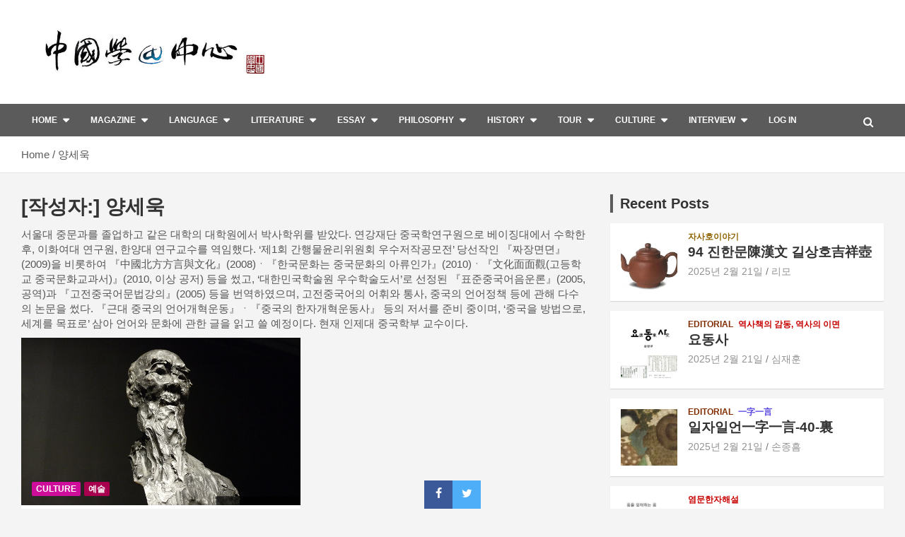

--- FILE ---
content_type: text/html; charset=UTF-8
request_url: https://sinology.org/archives/author/dhamma
body_size: 20075
content:
<!doctype html>
<html lang="ko-KR">
<head>
	<meta charset="UTF-8">
	<meta name="viewport" content="width=device-width, initial-scale=1, shrink-to-fit=no">
	<link rel="profile" href="https://gmpg.org/xfn/11">

	<title>양세욱</title>
<meta name='robots' content='max-image-preview:large' />
<link rel='dns-prefetch' href='//stats.wp.com' />
<link rel='dns-prefetch' href='//fonts.googleapis.com' />
<link rel="alternate" type="application/rss+xml" title=" &raquo; 피드" href="https://sinology.org/feed" />
<link rel="alternate" type="application/rss+xml" title=" &raquo; 댓글 피드" href="https://sinology.org/comments/feed" />
<link rel="alternate" type="application/rss+xml" title=" &raquo; 양세욱 피드의 글" href="https://sinology.org/archives/author/dhamma/feed" />
<style id='wp-img-auto-sizes-contain-inline-css' type='text/css'>
img:is([sizes=auto i],[sizes^="auto," i]){contain-intrinsic-size:3000px 1500px}
/*# sourceURL=wp-img-auto-sizes-contain-inline-css */
</style>
<style id='wp-emoji-styles-inline-css' type='text/css'>

	img.wp-smiley, img.emoji {
		display: inline !important;
		border: none !important;
		box-shadow: none !important;
		height: 1em !important;
		width: 1em !important;
		margin: 0 0.07em !important;
		vertical-align: -0.1em !important;
		background: none !important;
		padding: 0 !important;
	}
/*# sourceURL=wp-emoji-styles-inline-css */
</style>
<style id='wp-block-library-inline-css' type='text/css'>
:root{--wp-block-synced-color:#7a00df;--wp-block-synced-color--rgb:122,0,223;--wp-bound-block-color:var(--wp-block-synced-color);--wp-editor-canvas-background:#ddd;--wp-admin-theme-color:#007cba;--wp-admin-theme-color--rgb:0,124,186;--wp-admin-theme-color-darker-10:#006ba1;--wp-admin-theme-color-darker-10--rgb:0,107,160.5;--wp-admin-theme-color-darker-20:#005a87;--wp-admin-theme-color-darker-20--rgb:0,90,135;--wp-admin-border-width-focus:2px}@media (min-resolution:192dpi){:root{--wp-admin-border-width-focus:1.5px}}.wp-element-button{cursor:pointer}:root .has-very-light-gray-background-color{background-color:#eee}:root .has-very-dark-gray-background-color{background-color:#313131}:root .has-very-light-gray-color{color:#eee}:root .has-very-dark-gray-color{color:#313131}:root .has-vivid-green-cyan-to-vivid-cyan-blue-gradient-background{background:linear-gradient(135deg,#00d084,#0693e3)}:root .has-purple-crush-gradient-background{background:linear-gradient(135deg,#34e2e4,#4721fb 50%,#ab1dfe)}:root .has-hazy-dawn-gradient-background{background:linear-gradient(135deg,#faaca8,#dad0ec)}:root .has-subdued-olive-gradient-background{background:linear-gradient(135deg,#fafae1,#67a671)}:root .has-atomic-cream-gradient-background{background:linear-gradient(135deg,#fdd79a,#004a59)}:root .has-nightshade-gradient-background{background:linear-gradient(135deg,#330968,#31cdcf)}:root .has-midnight-gradient-background{background:linear-gradient(135deg,#020381,#2874fc)}:root{--wp--preset--font-size--normal:16px;--wp--preset--font-size--huge:42px}.has-regular-font-size{font-size:1em}.has-larger-font-size{font-size:2.625em}.has-normal-font-size{font-size:var(--wp--preset--font-size--normal)}.has-huge-font-size{font-size:var(--wp--preset--font-size--huge)}.has-text-align-center{text-align:center}.has-text-align-left{text-align:left}.has-text-align-right{text-align:right}.has-fit-text{white-space:nowrap!important}#end-resizable-editor-section{display:none}.aligncenter{clear:both}.items-justified-left{justify-content:flex-start}.items-justified-center{justify-content:center}.items-justified-right{justify-content:flex-end}.items-justified-space-between{justify-content:space-between}.screen-reader-text{border:0;clip-path:inset(50%);height:1px;margin:-1px;overflow:hidden;padding:0;position:absolute;width:1px;word-wrap:normal!important}.screen-reader-text:focus{background-color:#ddd;clip-path:none;color:#444;display:block;font-size:1em;height:auto;left:5px;line-height:normal;padding:15px 23px 14px;text-decoration:none;top:5px;width:auto;z-index:100000}html :where(.has-border-color){border-style:solid}html :where([style*=border-top-color]){border-top-style:solid}html :where([style*=border-right-color]){border-right-style:solid}html :where([style*=border-bottom-color]){border-bottom-style:solid}html :where([style*=border-left-color]){border-left-style:solid}html :where([style*=border-width]){border-style:solid}html :where([style*=border-top-width]){border-top-style:solid}html :where([style*=border-right-width]){border-right-style:solid}html :where([style*=border-bottom-width]){border-bottom-style:solid}html :where([style*=border-left-width]){border-left-style:solid}html :where(img[class*=wp-image-]){height:auto;max-width:100%}:where(figure){margin:0 0 1em}html :where(.is-position-sticky){--wp-admin--admin-bar--position-offset:var(--wp-admin--admin-bar--height,0px)}@media screen and (max-width:600px){html :where(.is-position-sticky){--wp-admin--admin-bar--position-offset:0px}}

/*# sourceURL=wp-block-library-inline-css */
</style><style id='wp-block-paragraph-inline-css' type='text/css'>
.is-small-text{font-size:.875em}.is-regular-text{font-size:1em}.is-large-text{font-size:2.25em}.is-larger-text{font-size:3em}.has-drop-cap:not(:focus):first-letter{float:left;font-size:8.4em;font-style:normal;font-weight:100;line-height:.68;margin:.05em .1em 0 0;text-transform:uppercase}body.rtl .has-drop-cap:not(:focus):first-letter{float:none;margin-left:.1em}p.has-drop-cap.has-background{overflow:hidden}:root :where(p.has-background){padding:1.25em 2.375em}:where(p.has-text-color:not(.has-link-color)) a{color:inherit}p.has-text-align-left[style*="writing-mode:vertical-lr"],p.has-text-align-right[style*="writing-mode:vertical-rl"]{rotate:180deg}
/*# sourceURL=https://sinology.org/wp-includes/blocks/paragraph/style.min.css */
</style>
<style id='global-styles-inline-css' type='text/css'>
:root{--wp--preset--aspect-ratio--square: 1;--wp--preset--aspect-ratio--4-3: 4/3;--wp--preset--aspect-ratio--3-4: 3/4;--wp--preset--aspect-ratio--3-2: 3/2;--wp--preset--aspect-ratio--2-3: 2/3;--wp--preset--aspect-ratio--16-9: 16/9;--wp--preset--aspect-ratio--9-16: 9/16;--wp--preset--color--black: #000000;--wp--preset--color--cyan-bluish-gray: #abb8c3;--wp--preset--color--white: #ffffff;--wp--preset--color--pale-pink: #f78da7;--wp--preset--color--vivid-red: #cf2e2e;--wp--preset--color--luminous-vivid-orange: #ff6900;--wp--preset--color--luminous-vivid-amber: #fcb900;--wp--preset--color--light-green-cyan: #7bdcb5;--wp--preset--color--vivid-green-cyan: #00d084;--wp--preset--color--pale-cyan-blue: #8ed1fc;--wp--preset--color--vivid-cyan-blue: #0693e3;--wp--preset--color--vivid-purple: #9b51e0;--wp--preset--gradient--vivid-cyan-blue-to-vivid-purple: linear-gradient(135deg,rgb(6,147,227) 0%,rgb(155,81,224) 100%);--wp--preset--gradient--light-green-cyan-to-vivid-green-cyan: linear-gradient(135deg,rgb(122,220,180) 0%,rgb(0,208,130) 100%);--wp--preset--gradient--luminous-vivid-amber-to-luminous-vivid-orange: linear-gradient(135deg,rgb(252,185,0) 0%,rgb(255,105,0) 100%);--wp--preset--gradient--luminous-vivid-orange-to-vivid-red: linear-gradient(135deg,rgb(255,105,0) 0%,rgb(207,46,46) 100%);--wp--preset--gradient--very-light-gray-to-cyan-bluish-gray: linear-gradient(135deg,rgb(238,238,238) 0%,rgb(169,184,195) 100%);--wp--preset--gradient--cool-to-warm-spectrum: linear-gradient(135deg,rgb(74,234,220) 0%,rgb(151,120,209) 20%,rgb(207,42,186) 40%,rgb(238,44,130) 60%,rgb(251,105,98) 80%,rgb(254,248,76) 100%);--wp--preset--gradient--blush-light-purple: linear-gradient(135deg,rgb(255,206,236) 0%,rgb(152,150,240) 100%);--wp--preset--gradient--blush-bordeaux: linear-gradient(135deg,rgb(254,205,165) 0%,rgb(254,45,45) 50%,rgb(107,0,62) 100%);--wp--preset--gradient--luminous-dusk: linear-gradient(135deg,rgb(255,203,112) 0%,rgb(199,81,192) 50%,rgb(65,88,208) 100%);--wp--preset--gradient--pale-ocean: linear-gradient(135deg,rgb(255,245,203) 0%,rgb(182,227,212) 50%,rgb(51,167,181) 100%);--wp--preset--gradient--electric-grass: linear-gradient(135deg,rgb(202,248,128) 0%,rgb(113,206,126) 100%);--wp--preset--gradient--midnight: linear-gradient(135deg,rgb(2,3,129) 0%,rgb(40,116,252) 100%);--wp--preset--font-size--small: 13px;--wp--preset--font-size--medium: 20px;--wp--preset--font-size--large: 36px;--wp--preset--font-size--x-large: 42px;--wp--preset--spacing--20: 0.44rem;--wp--preset--spacing--30: 0.67rem;--wp--preset--spacing--40: 1rem;--wp--preset--spacing--50: 1.5rem;--wp--preset--spacing--60: 2.25rem;--wp--preset--spacing--70: 3.38rem;--wp--preset--spacing--80: 5.06rem;--wp--preset--shadow--natural: 6px 6px 9px rgba(0, 0, 0, 0.2);--wp--preset--shadow--deep: 12px 12px 50px rgba(0, 0, 0, 0.4);--wp--preset--shadow--sharp: 6px 6px 0px rgba(0, 0, 0, 0.2);--wp--preset--shadow--outlined: 6px 6px 0px -3px rgb(255, 255, 255), 6px 6px rgb(0, 0, 0);--wp--preset--shadow--crisp: 6px 6px 0px rgb(0, 0, 0);}:where(.is-layout-flex){gap: 0.5em;}:where(.is-layout-grid){gap: 0.5em;}body .is-layout-flex{display: flex;}.is-layout-flex{flex-wrap: wrap;align-items: center;}.is-layout-flex > :is(*, div){margin: 0;}body .is-layout-grid{display: grid;}.is-layout-grid > :is(*, div){margin: 0;}:where(.wp-block-columns.is-layout-flex){gap: 2em;}:where(.wp-block-columns.is-layout-grid){gap: 2em;}:where(.wp-block-post-template.is-layout-flex){gap: 1.25em;}:where(.wp-block-post-template.is-layout-grid){gap: 1.25em;}.has-black-color{color: var(--wp--preset--color--black) !important;}.has-cyan-bluish-gray-color{color: var(--wp--preset--color--cyan-bluish-gray) !important;}.has-white-color{color: var(--wp--preset--color--white) !important;}.has-pale-pink-color{color: var(--wp--preset--color--pale-pink) !important;}.has-vivid-red-color{color: var(--wp--preset--color--vivid-red) !important;}.has-luminous-vivid-orange-color{color: var(--wp--preset--color--luminous-vivid-orange) !important;}.has-luminous-vivid-amber-color{color: var(--wp--preset--color--luminous-vivid-amber) !important;}.has-light-green-cyan-color{color: var(--wp--preset--color--light-green-cyan) !important;}.has-vivid-green-cyan-color{color: var(--wp--preset--color--vivid-green-cyan) !important;}.has-pale-cyan-blue-color{color: var(--wp--preset--color--pale-cyan-blue) !important;}.has-vivid-cyan-blue-color{color: var(--wp--preset--color--vivid-cyan-blue) !important;}.has-vivid-purple-color{color: var(--wp--preset--color--vivid-purple) !important;}.has-black-background-color{background-color: var(--wp--preset--color--black) !important;}.has-cyan-bluish-gray-background-color{background-color: var(--wp--preset--color--cyan-bluish-gray) !important;}.has-white-background-color{background-color: var(--wp--preset--color--white) !important;}.has-pale-pink-background-color{background-color: var(--wp--preset--color--pale-pink) !important;}.has-vivid-red-background-color{background-color: var(--wp--preset--color--vivid-red) !important;}.has-luminous-vivid-orange-background-color{background-color: var(--wp--preset--color--luminous-vivid-orange) !important;}.has-luminous-vivid-amber-background-color{background-color: var(--wp--preset--color--luminous-vivid-amber) !important;}.has-light-green-cyan-background-color{background-color: var(--wp--preset--color--light-green-cyan) !important;}.has-vivid-green-cyan-background-color{background-color: var(--wp--preset--color--vivid-green-cyan) !important;}.has-pale-cyan-blue-background-color{background-color: var(--wp--preset--color--pale-cyan-blue) !important;}.has-vivid-cyan-blue-background-color{background-color: var(--wp--preset--color--vivid-cyan-blue) !important;}.has-vivid-purple-background-color{background-color: var(--wp--preset--color--vivid-purple) !important;}.has-black-border-color{border-color: var(--wp--preset--color--black) !important;}.has-cyan-bluish-gray-border-color{border-color: var(--wp--preset--color--cyan-bluish-gray) !important;}.has-white-border-color{border-color: var(--wp--preset--color--white) !important;}.has-pale-pink-border-color{border-color: var(--wp--preset--color--pale-pink) !important;}.has-vivid-red-border-color{border-color: var(--wp--preset--color--vivid-red) !important;}.has-luminous-vivid-orange-border-color{border-color: var(--wp--preset--color--luminous-vivid-orange) !important;}.has-luminous-vivid-amber-border-color{border-color: var(--wp--preset--color--luminous-vivid-amber) !important;}.has-light-green-cyan-border-color{border-color: var(--wp--preset--color--light-green-cyan) !important;}.has-vivid-green-cyan-border-color{border-color: var(--wp--preset--color--vivid-green-cyan) !important;}.has-pale-cyan-blue-border-color{border-color: var(--wp--preset--color--pale-cyan-blue) !important;}.has-vivid-cyan-blue-border-color{border-color: var(--wp--preset--color--vivid-cyan-blue) !important;}.has-vivid-purple-border-color{border-color: var(--wp--preset--color--vivid-purple) !important;}.has-vivid-cyan-blue-to-vivid-purple-gradient-background{background: var(--wp--preset--gradient--vivid-cyan-blue-to-vivid-purple) !important;}.has-light-green-cyan-to-vivid-green-cyan-gradient-background{background: var(--wp--preset--gradient--light-green-cyan-to-vivid-green-cyan) !important;}.has-luminous-vivid-amber-to-luminous-vivid-orange-gradient-background{background: var(--wp--preset--gradient--luminous-vivid-amber-to-luminous-vivid-orange) !important;}.has-luminous-vivid-orange-to-vivid-red-gradient-background{background: var(--wp--preset--gradient--luminous-vivid-orange-to-vivid-red) !important;}.has-very-light-gray-to-cyan-bluish-gray-gradient-background{background: var(--wp--preset--gradient--very-light-gray-to-cyan-bluish-gray) !important;}.has-cool-to-warm-spectrum-gradient-background{background: var(--wp--preset--gradient--cool-to-warm-spectrum) !important;}.has-blush-light-purple-gradient-background{background: var(--wp--preset--gradient--blush-light-purple) !important;}.has-blush-bordeaux-gradient-background{background: var(--wp--preset--gradient--blush-bordeaux) !important;}.has-luminous-dusk-gradient-background{background: var(--wp--preset--gradient--luminous-dusk) !important;}.has-pale-ocean-gradient-background{background: var(--wp--preset--gradient--pale-ocean) !important;}.has-electric-grass-gradient-background{background: var(--wp--preset--gradient--electric-grass) !important;}.has-midnight-gradient-background{background: var(--wp--preset--gradient--midnight) !important;}.has-small-font-size{font-size: var(--wp--preset--font-size--small) !important;}.has-medium-font-size{font-size: var(--wp--preset--font-size--medium) !important;}.has-large-font-size{font-size: var(--wp--preset--font-size--large) !important;}.has-x-large-font-size{font-size: var(--wp--preset--font-size--x-large) !important;}
/*# sourceURL=global-styles-inline-css */
</style>

<style id='classic-theme-styles-inline-css' type='text/css'>
/*! This file is auto-generated */
.wp-block-button__link{color:#fff;background-color:#32373c;border-radius:9999px;box-shadow:none;text-decoration:none;padding:calc(.667em + 2px) calc(1.333em + 2px);font-size:1.125em}.wp-block-file__button{background:#32373c;color:#fff;text-decoration:none}
/*# sourceURL=/wp-includes/css/classic-themes.min.css */
</style>
<link rel='stylesheet' id='kiwi-icomoon-css' href='https://sinology.org/wp-content/plugins/kiwi-social-share/assets/vendors/icomoon/style.css?ver=2.1.8' type='text/css' media='all' />
<link rel='stylesheet' id='kiwi_social_sharing-frontend-css' href='https://sinology.org/wp-content/plugins/kiwi-social-share/assets/css/frontend.min.css?ver=2.1.8' type='text/css' media='all' />
<link rel='stylesheet' id='theme-my-login-css' href='https://sinology.org/wp-content/plugins/theme-my-login/assets/styles/theme-my-login.min.css?ver=7.1.14' type='text/css' media='all' />
<link rel='stylesheet' id='bootstrap-style-css' href='https://sinology.org/wp-content/themes/newscard-pro/assets/library/bootstrap/css/bootstrap.min.css?ver=4.0.0' type='text/css' media='all' />
<link rel='stylesheet' id='font-awesome-style-css' href='https://sinology.org/wp-content/themes/newscard-pro/assets/library/font-awesome/css/font-awesome.css?ver=6.9' type='text/css' media='all' />
<link rel='stylesheet' id='newscard-google-fonts-css' href='//fonts.googleapis.com/css?family=Roboto%3A300%2C300i%2C400%2C400i%2C500%2C500i%2C700%2C700i&#038;ver=6.9' type='text/css' media='all' />
<link rel='stylesheet' id='owl-carousel-css' href='https://sinology.org/wp-content/themes/newscard-pro/assets/library/owl-carousel/owl.carousel.min.css?ver=2.3.4' type='text/css' media='all' />
<link rel='stylesheet' id='newscard-style-css' href='https://sinology.org/wp-content/themes/newscard-pro/style.css?ver=6.9' type='text/css' media='all' />
<script type="text/javascript" src="https://sinology.org/wp-includes/js/jquery/jquery.min.js?ver=3.7.1" id="jquery-core-js"></script>
<script type="text/javascript" src="https://sinology.org/wp-includes/js/jquery/jquery-migrate.min.js?ver=3.4.1" id="jquery-migrate-js"></script>
<script type="text/javascript" src="https://sinology.org/wp-content/plugins/kiwi-social-share/assets/js/kiwi.min.js?ver=2.1.8" id="kiwi_social_sharing-kiwi-js"></script>
<script type="text/javascript" src="https://sinology.org/wp-content/plugins/kiwi-social-share/assets/js/frontend.min.js?ver=2.1.8" id="kiwi_social_sharing-frontend-js"></script>
<link rel="https://api.w.org/" href="https://sinology.org/wp-json/" /><link rel="alternate" title="JSON" type="application/json" href="https://sinology.org/wp-json/wp/v2/users/19" /><link rel="EditURI" type="application/rsd+xml" title="RSD" href="https://sinology.org/xmlrpc.php?rsd" />
<meta name="generator" content="WordPress 6.9" />
	<style>img#wpstats{display:none}</style>
		<!-- Analytics by WP Statistics - https://wp-statistics.com -->

	<style type="text/css">
				@media (min-width: 768px) {
		/* Font Size > Navigation */
			.main-navigation a {
				font-size: 12px;
			}
			.main-navigation ul li.menu-item-has-children > a:after,
			.main-navigation ul li.page_item_has_children > a:after {
				font-size: calc(12px + 3px);
			}
				}
		/* Color Scheme > links */
			::selection {
				background-color: #5b5b5b;
				color: #fff;
			}
			::-moz-selection {
				background-color: #5b5b5b;
				color: #fff;
			}
			a,
			a:hover,
			a:focus,
			a:active,
			.site-title a:hover,
			.site-title a:focus,
			.site-title a:active,
			.top-stories-bar .top-stories-lists .marquee a:hover,
			.entry-title a:hover,
			.entry-title a:focus,
			.entry-title a:active,
			.post-boxed .entry-title a:hover,
			.site-footer .widget-area .post-boxed .entry-title a:hover,
			.entry-meta a:hover,
			.entry-meta a:focus,
			.post-boxed .entry-meta a:hover,
			.site-footer .widget-area .post-boxed .entry-meta a:hover,
			.entry-meta .tag-links a,
			.nav-links a:hover,
			.widget ul li a:hover,
			.comment-metadata a.comment-edit-link,
			.widget_tag_cloud a:hover,
			.woocommerce .star-rating,
			.woocommerce .star-rating:before {
				color: #5b5b5b;
			}
		/* Color Scheme > Navigation */
			.navigation-bar,
			.navigation-bar-top {
				background-color: #5b5b5b;
			}
			.main-navigation .dropdown-menu a:hover,
			.main-navigation .dropdown-menu a.current-menu-item,
			.main-navigation li ul li:hover > a,
			.main-navigation li ul li.current-menu-item > a,
			.main-navigation li ul li.current-menu-ancestor > a,
			.main-navigation ul li li.current_page_item > a,
			.main-navigation li ul li.current_page_ancestor > a {
				color: #5b5b5b;
			}
			@media (max-width: 991px) {
				.main-navigation ul li.current_page_item > a,
				.main-navigation ul li.current_page_ancestor > a,
				.main-navigation ul li.current-menu-item > a,
				.main-navigation ul li.current-menu-ancestor > a,
				.main-navigation ul li a:hover,
				.main-navigation ul li a:focus,
				.main-navigation ul li.show > a,
				.main-navigation ul li:hover > a,
				.main-navigation .dropdown-menu a:hover,
				.main-navigation .dropdown-menu a.current-menu-item,
				.main-navigation li ul li:hover > a,
				.main-navigation li ul li.current-menu-item > a,
				.main-navigation li ul li.current-menu-ancestor > a,
				.main-navigation ul li li.current_page_item > a,
				.main-navigation li ul li.current_page_ancestor > a {
					color: #5b5b5b;
				}
			}
		/* Color Scheme > Buttons */
			.btn-theme,
			.btn-outline-theme:hover,
			.btn-outline-info:not(:disabled):not(.disabled).active,
			.btn-outline-info:not(:disabled):not(.disabled):active,
			.show > .btn-outline-info.dropdown-toggle,
			input[type="reset"],
			input[type="button"],
			input[type="submit"],
			button[type="submit"],
			.back-to-top a,
			#bbpress-forums button,
			div.bbp-submit-wrapper button,
			.navigation.pagination .current,
			.navigation.pagination a:hover,
			.page-links span,
			.page-links a:hover span,
			.woocommerce #respond input#submit,
			.woocommerce a.button,
			.woocommerce button.button,
			.woocommerce input.button,
			.woocommerce #respond input#submit.alt,
			.woocommerce a.button.alt,
			.woocommerce button.button.alt,
			.woocommerce input.button.alt,
			.woocommerce.widget_product_search button,
			.woocommerce-cart .wc-proceed-to-checkout a.checkout-button,
			.woocommerce input.button:disabled,
			.woocommerce input.button:disabled[disabled],
			.woocommerce input.button:disabled:hover,
			.woocommerce input.button:disabled[disabled]:hover,
			.woocommerce button.button:disabled,
			.woocommerce button.button:disabled[disabled],
			.woocommerce button.button.alt.disabled,
			.woocommerce button.button.alt.disabled:hover,
			.woocommerce span.onsale,
			.woocommerce .widget_price_filter .ui-slider .ui-slider-range,
			.woocommerce .widget_price_filter .ui-slider .ui-slider-handle {
				background-color: #5b5b5b;
			}
			.btn-outline-theme {
				border-color: #5b5b5b;
			}
			.btn-outline-theme,
			.navigation.post-navigation .nav-links a:hover {
				color: #5b5b5b;
			}
		/* Color Scheme > Elements */
			.theme-color,
			.format-quote blockquote:before {
				color: #5b5b5b;
			}
			.theme-bg-color,
			.post.sticky .entry-header:before {
				background-color: #5b5b5b;
			}
			.stories-title,
			.widget-title {
				border-color: #5b5b5b;
			}
		/* Elements Color > Top Stories Flash */
			.top-stories-bar .top-stories-label .flash-icon {
				background-color: #b70132;
			}
			.top-stories-bar .top-stories-label .flash-icon:before,
			.top-stories-bar .top-stories-label .flash-icon:after {
				border-color: #b70132;
			}
		/* Category Color > 80後小說 */
				.entry-meta .cat-links a.cat-links-320,
				.entry-meta .cat-links a.cat-links-320:hover,
				.post-boxed .entry-meta .cat-links a.cat-links-320,
				.post-boxed .entry-meta .cat-links a.cat-links-320:hover,
				.site-footer .widget-area .post-boxed .entry-meta .cat-links a.cat-links-320,
				.site-footer .widget-area .post-boxed .entry-meta .cat-links a.cat-links-320:hover {
					color: #d957e0;
				}
				.post-img-wrap .entry-meta .cat-links a.cat-links-320,
				.post-img-wrap .entry-meta .cat-links a.cat-links-320:hover,
				.post-boxed .post-img-wrap .entry-meta .cat-links a.cat-links-320,
				.post-boxed .post-img-wrap .entry-meta .cat-links a.cat-links-320:hover,
				.post-block .post-img-wrap + .entry-header .entry-meta .cat-links a.cat-links-320,
				.post-block .post-img-wrap + .entry-header .entry-meta .cat-links a.cat-links-320:hover,
				.site-footer .widget-area .post-boxed .post-img-wrap .entry-meta .cat-links a.cat-links-320,
				.site-footer .widget-area .post-boxed .post-img-wrap .entry-meta .cat-links a.cat-links-320:hover,
				.site-footer .widget-area .post-block .post-img-wrap + .entry-header .entry-meta .cat-links a.cat-links-320,
				.site-footer .widget-area .post-block .post-img-wrap + .entry-header .entry-meta .cat-links a.cat-links-320:hover {
					background-color: #d957e0;
					color: #fff;
				}
			/* Category Color > Culture */
				.entry-meta .cat-links a.cat-links-20,
				.entry-meta .cat-links a.cat-links-20:hover,
				.post-boxed .entry-meta .cat-links a.cat-links-20,
				.post-boxed .entry-meta .cat-links a.cat-links-20:hover,
				.site-footer .widget-area .post-boxed .entry-meta .cat-links a.cat-links-20,
				.site-footer .widget-area .post-boxed .entry-meta .cat-links a.cat-links-20:hover {
					color: #ce0e9b;
				}
				.post-img-wrap .entry-meta .cat-links a.cat-links-20,
				.post-img-wrap .entry-meta .cat-links a.cat-links-20:hover,
				.post-boxed .post-img-wrap .entry-meta .cat-links a.cat-links-20,
				.post-boxed .post-img-wrap .entry-meta .cat-links a.cat-links-20:hover,
				.post-block .post-img-wrap + .entry-header .entry-meta .cat-links a.cat-links-20,
				.post-block .post-img-wrap + .entry-header .entry-meta .cat-links a.cat-links-20:hover,
				.site-footer .widget-area .post-boxed .post-img-wrap .entry-meta .cat-links a.cat-links-20,
				.site-footer .widget-area .post-boxed .post-img-wrap .entry-meta .cat-links a.cat-links-20:hover,
				.site-footer .widget-area .post-block .post-img-wrap + .entry-header .entry-meta .cat-links a.cat-links-20,
				.site-footer .widget-area .post-block .post-img-wrap + .entry-header .entry-meta .cat-links a.cat-links-20:hover {
					background-color: #ce0e9b;
					color: #fff;
				}
			/* Category Color > discussion */
				.entry-meta .cat-links a.cat-links-318,
				.entry-meta .cat-links a.cat-links-318:hover,
				.post-boxed .entry-meta .cat-links a.cat-links-318,
				.post-boxed .entry-meta .cat-links a.cat-links-318:hover,
				.site-footer .widget-area .post-boxed .entry-meta .cat-links a.cat-links-318,
				.site-footer .widget-area .post-boxed .entry-meta .cat-links a.cat-links-318:hover {
					color: #00bcc9;
				}
				.post-img-wrap .entry-meta .cat-links a.cat-links-318,
				.post-img-wrap .entry-meta .cat-links a.cat-links-318:hover,
				.post-boxed .post-img-wrap .entry-meta .cat-links a.cat-links-318,
				.post-boxed .post-img-wrap .entry-meta .cat-links a.cat-links-318:hover,
				.post-block .post-img-wrap + .entry-header .entry-meta .cat-links a.cat-links-318,
				.post-block .post-img-wrap + .entry-header .entry-meta .cat-links a.cat-links-318:hover,
				.site-footer .widget-area .post-boxed .post-img-wrap .entry-meta .cat-links a.cat-links-318,
				.site-footer .widget-area .post-boxed .post-img-wrap .entry-meta .cat-links a.cat-links-318:hover,
				.site-footer .widget-area .post-block .post-img-wrap + .entry-header .entry-meta .cat-links a.cat-links-318,
				.site-footer .widget-area .post-block .post-img-wrap + .entry-header .entry-meta .cat-links a.cat-links-318:hover {
					background-color: #00bcc9;
					color: #fff;
				}
			/* Category Color > Editorial */
				.entry-meta .cat-links a.cat-links-2,
				.entry-meta .cat-links a.cat-links-2:hover,
				.post-boxed .entry-meta .cat-links a.cat-links-2,
				.post-boxed .entry-meta .cat-links a.cat-links-2:hover,
				.site-footer .widget-area .post-boxed .entry-meta .cat-links a.cat-links-2,
				.site-footer .widget-area .post-boxed .entry-meta .cat-links a.cat-links-2:hover {
					color: #822d02;
				}
				.post-img-wrap .entry-meta .cat-links a.cat-links-2,
				.post-img-wrap .entry-meta .cat-links a.cat-links-2:hover,
				.post-boxed .post-img-wrap .entry-meta .cat-links a.cat-links-2,
				.post-boxed .post-img-wrap .entry-meta .cat-links a.cat-links-2:hover,
				.post-block .post-img-wrap + .entry-header .entry-meta .cat-links a.cat-links-2,
				.post-block .post-img-wrap + .entry-header .entry-meta .cat-links a.cat-links-2:hover,
				.site-footer .widget-area .post-boxed .post-img-wrap .entry-meta .cat-links a.cat-links-2,
				.site-footer .widget-area .post-boxed .post-img-wrap .entry-meta .cat-links a.cat-links-2:hover,
				.site-footer .widget-area .post-block .post-img-wrap + .entry-header .entry-meta .cat-links a.cat-links-2,
				.site-footer .widget-area .post-block .post-img-wrap + .entry-header .entry-meta .cat-links a.cat-links-2:hover {
					background-color: #822d02;
					color: #fff;
				}
			/* Category Color > Essay */
				.entry-meta .cat-links a.cat-links-17,
				.entry-meta .cat-links a.cat-links-17:hover,
				.post-boxed .entry-meta .cat-links a.cat-links-17,
				.post-boxed .entry-meta .cat-links a.cat-links-17:hover,
				.site-footer .widget-area .post-boxed .entry-meta .cat-links a.cat-links-17,
				.site-footer .widget-area .post-boxed .entry-meta .cat-links a.cat-links-17:hover {
					color: #092487;
				}
				.post-img-wrap .entry-meta .cat-links a.cat-links-17,
				.post-img-wrap .entry-meta .cat-links a.cat-links-17:hover,
				.post-boxed .post-img-wrap .entry-meta .cat-links a.cat-links-17,
				.post-boxed .post-img-wrap .entry-meta .cat-links a.cat-links-17:hover,
				.post-block .post-img-wrap + .entry-header .entry-meta .cat-links a.cat-links-17,
				.post-block .post-img-wrap + .entry-header .entry-meta .cat-links a.cat-links-17:hover,
				.site-footer .widget-area .post-boxed .post-img-wrap .entry-meta .cat-links a.cat-links-17,
				.site-footer .widget-area .post-boxed .post-img-wrap .entry-meta .cat-links a.cat-links-17:hover,
				.site-footer .widget-area .post-block .post-img-wrap + .entry-header .entry-meta .cat-links a.cat-links-17,
				.site-footer .widget-area .post-block .post-img-wrap + .entry-header .entry-meta .cat-links a.cat-links-17:hover {
					background-color: #092487;
					color: #fff;
				}
			/* Category Color > History */
				.entry-meta .cat-links a.cat-links-19,
				.entry-meta .cat-links a.cat-links-19:hover,
				.post-boxed .entry-meta .cat-links a.cat-links-19,
				.post-boxed .entry-meta .cat-links a.cat-links-19:hover,
				.site-footer .widget-area .post-boxed .entry-meta .cat-links a.cat-links-19,
				.site-footer .widget-area .post-boxed .entry-meta .cat-links a.cat-links-19:hover {
					color: #076166;
				}
				.post-img-wrap .entry-meta .cat-links a.cat-links-19,
				.post-img-wrap .entry-meta .cat-links a.cat-links-19:hover,
				.post-boxed .post-img-wrap .entry-meta .cat-links a.cat-links-19,
				.post-boxed .post-img-wrap .entry-meta .cat-links a.cat-links-19:hover,
				.post-block .post-img-wrap + .entry-header .entry-meta .cat-links a.cat-links-19,
				.post-block .post-img-wrap + .entry-header .entry-meta .cat-links a.cat-links-19:hover,
				.site-footer .widget-area .post-boxed .post-img-wrap .entry-meta .cat-links a.cat-links-19,
				.site-footer .widget-area .post-boxed .post-img-wrap .entry-meta .cat-links a.cat-links-19:hover,
				.site-footer .widget-area .post-block .post-img-wrap + .entry-header .entry-meta .cat-links a.cat-links-19,
				.site-footer .widget-area .post-block .post-img-wrap + .entry-header .entry-meta .cat-links a.cat-links-19:hover {
					background-color: #076166;
					color: #fff;
				}
			/* Category Color > interview */
				.entry-meta .cat-links a.cat-links-173,
				.entry-meta .cat-links a.cat-links-173:hover,
				.post-boxed .entry-meta .cat-links a.cat-links-173,
				.post-boxed .entry-meta .cat-links a.cat-links-173:hover,
				.site-footer .widget-area .post-boxed .entry-meta .cat-links a.cat-links-173,
				.site-footer .widget-area .post-boxed .entry-meta .cat-links a.cat-links-173:hover {
					color: #8c1200;
				}
				.post-img-wrap .entry-meta .cat-links a.cat-links-173,
				.post-img-wrap .entry-meta .cat-links a.cat-links-173:hover,
				.post-boxed .post-img-wrap .entry-meta .cat-links a.cat-links-173,
				.post-boxed .post-img-wrap .entry-meta .cat-links a.cat-links-173:hover,
				.post-block .post-img-wrap + .entry-header .entry-meta .cat-links a.cat-links-173,
				.post-block .post-img-wrap + .entry-header .entry-meta .cat-links a.cat-links-173:hover,
				.site-footer .widget-area .post-boxed .post-img-wrap .entry-meta .cat-links a.cat-links-173,
				.site-footer .widget-area .post-boxed .post-img-wrap .entry-meta .cat-links a.cat-links-173:hover,
				.site-footer .widget-area .post-block .post-img-wrap + .entry-header .entry-meta .cat-links a.cat-links-173,
				.site-footer .widget-area .post-block .post-img-wrap + .entry-header .entry-meta .cat-links a.cat-links-173:hover {
					background-color: #8c1200;
					color: #fff;
				}
			/* Category Color > Language */
				.entry-meta .cat-links a.cat-links-539,
				.entry-meta .cat-links a.cat-links-539:hover,
				.post-boxed .entry-meta .cat-links a.cat-links-539,
				.post-boxed .entry-meta .cat-links a.cat-links-539:hover,
				.site-footer .widget-area .post-boxed .entry-meta .cat-links a.cat-links-539,
				.site-footer .widget-area .post-boxed .entry-meta .cat-links a.cat-links-539:hover {
					color: #9b9800;
				}
				.post-img-wrap .entry-meta .cat-links a.cat-links-539,
				.post-img-wrap .entry-meta .cat-links a.cat-links-539:hover,
				.post-boxed .post-img-wrap .entry-meta .cat-links a.cat-links-539,
				.post-boxed .post-img-wrap .entry-meta .cat-links a.cat-links-539:hover,
				.post-block .post-img-wrap + .entry-header .entry-meta .cat-links a.cat-links-539,
				.post-block .post-img-wrap + .entry-header .entry-meta .cat-links a.cat-links-539:hover,
				.site-footer .widget-area .post-boxed .post-img-wrap .entry-meta .cat-links a.cat-links-539,
				.site-footer .widget-area .post-boxed .post-img-wrap .entry-meta .cat-links a.cat-links-539:hover,
				.site-footer .widget-area .post-block .post-img-wrap + .entry-header .entry-meta .cat-links a.cat-links-539,
				.site-footer .widget-area .post-block .post-img-wrap + .entry-header .entry-meta .cat-links a.cat-links-539:hover {
					background-color: #9b9800;
					color: #fff;
				}
			/* Category Color > Literature */
				.entry-meta .cat-links a.cat-links-21,
				.entry-meta .cat-links a.cat-links-21:hover,
				.post-boxed .entry-meta .cat-links a.cat-links-21,
				.post-boxed .entry-meta .cat-links a.cat-links-21:hover,
				.site-footer .widget-area .post-boxed .entry-meta .cat-links a.cat-links-21,
				.site-footer .widget-area .post-boxed .entry-meta .cat-links a.cat-links-21:hover {
					color: #0b809e;
				}
				.post-img-wrap .entry-meta .cat-links a.cat-links-21,
				.post-img-wrap .entry-meta .cat-links a.cat-links-21:hover,
				.post-boxed .post-img-wrap .entry-meta .cat-links a.cat-links-21,
				.post-boxed .post-img-wrap .entry-meta .cat-links a.cat-links-21:hover,
				.post-block .post-img-wrap + .entry-header .entry-meta .cat-links a.cat-links-21,
				.post-block .post-img-wrap + .entry-header .entry-meta .cat-links a.cat-links-21:hover,
				.site-footer .widget-area .post-boxed .post-img-wrap .entry-meta .cat-links a.cat-links-21,
				.site-footer .widget-area .post-boxed .post-img-wrap .entry-meta .cat-links a.cat-links-21:hover,
				.site-footer .widget-area .post-block .post-img-wrap + .entry-header .entry-meta .cat-links a.cat-links-21,
				.site-footer .widget-area .post-block .post-img-wrap + .entry-header .entry-meta .cat-links a.cat-links-21:hover {
					background-color: #0b809e;
					color: #fff;
				}
			/* Category Color > Philosophy */
				.entry-meta .cat-links a.cat-links-780,
				.entry-meta .cat-links a.cat-links-780:hover,
				.post-boxed .entry-meta .cat-links a.cat-links-780,
				.post-boxed .entry-meta .cat-links a.cat-links-780:hover,
				.site-footer .widget-area .post-boxed .entry-meta .cat-links a.cat-links-780,
				.site-footer .widget-area .post-boxed .entry-meta .cat-links a.cat-links-780:hover {
					color: #c1c1c1;
				}
				.post-img-wrap .entry-meta .cat-links a.cat-links-780,
				.post-img-wrap .entry-meta .cat-links a.cat-links-780:hover,
				.post-boxed .post-img-wrap .entry-meta .cat-links a.cat-links-780,
				.post-boxed .post-img-wrap .entry-meta .cat-links a.cat-links-780:hover,
				.post-block .post-img-wrap + .entry-header .entry-meta .cat-links a.cat-links-780,
				.post-block .post-img-wrap + .entry-header .entry-meta .cat-links a.cat-links-780:hover,
				.site-footer .widget-area .post-boxed .post-img-wrap .entry-meta .cat-links a.cat-links-780,
				.site-footer .widget-area .post-boxed .post-img-wrap .entry-meta .cat-links a.cat-links-780:hover,
				.site-footer .widget-area .post-block .post-img-wrap + .entry-header .entry-meta .cat-links a.cat-links-780,
				.site-footer .widget-area .post-block .post-img-wrap + .entry-header .entry-meta .cat-links a.cat-links-780:hover {
					background-color: #c1c1c1;
					color: #fff;
				}
			/* Category Color > Tour */
				.entry-meta .cat-links a.cat-links-34,
				.entry-meta .cat-links a.cat-links-34:hover,
				.post-boxed .entry-meta .cat-links a.cat-links-34,
				.post-boxed .entry-meta .cat-links a.cat-links-34:hover,
				.site-footer .widget-area .post-boxed .entry-meta .cat-links a.cat-links-34,
				.site-footer .widget-area .post-boxed .entry-meta .cat-links a.cat-links-34:hover {
					color: #088917;
				}
				.post-img-wrap .entry-meta .cat-links a.cat-links-34,
				.post-img-wrap .entry-meta .cat-links a.cat-links-34:hover,
				.post-boxed .post-img-wrap .entry-meta .cat-links a.cat-links-34,
				.post-boxed .post-img-wrap .entry-meta .cat-links a.cat-links-34:hover,
				.post-block .post-img-wrap + .entry-header .entry-meta .cat-links a.cat-links-34,
				.post-block .post-img-wrap + .entry-header .entry-meta .cat-links a.cat-links-34:hover,
				.site-footer .widget-area .post-boxed .post-img-wrap .entry-meta .cat-links a.cat-links-34,
				.site-footer .widget-area .post-boxed .post-img-wrap .entry-meta .cat-links a.cat-links-34:hover,
				.site-footer .widget-area .post-block .post-img-wrap + .entry-header .entry-meta .cat-links a.cat-links-34,
				.site-footer .widget-area .post-block .post-img-wrap + .entry-header .entry-meta .cat-links a.cat-links-34:hover {
					background-color: #088917;
					color: #fff;
				}
			/* Category Color > 一字一言 */
				.entry-meta .cat-links a.cat-links-850,
				.entry-meta .cat-links a.cat-links-850:hover,
				.post-boxed .entry-meta .cat-links a.cat-links-850,
				.post-boxed .entry-meta .cat-links a.cat-links-850:hover,
				.site-footer .widget-area .post-boxed .entry-meta .cat-links a.cat-links-850,
				.site-footer .widget-area .post-boxed .entry-meta .cat-links a.cat-links-850:hover {
					color: #5846e2;
				}
				.post-img-wrap .entry-meta .cat-links a.cat-links-850,
				.post-img-wrap .entry-meta .cat-links a.cat-links-850:hover,
				.post-boxed .post-img-wrap .entry-meta .cat-links a.cat-links-850,
				.post-boxed .post-img-wrap .entry-meta .cat-links a.cat-links-850:hover,
				.post-block .post-img-wrap + .entry-header .entry-meta .cat-links a.cat-links-850,
				.post-block .post-img-wrap + .entry-header .entry-meta .cat-links a.cat-links-850:hover,
				.site-footer .widget-area .post-boxed .post-img-wrap .entry-meta .cat-links a.cat-links-850,
				.site-footer .widget-area .post-boxed .post-img-wrap .entry-meta .cat-links a.cat-links-850:hover,
				.site-footer .widget-area .post-block .post-img-wrap + .entry-header .entry-meta .cat-links a.cat-links-850,
				.site-footer .widget-area .post-block .post-img-wrap + .entry-header .entry-meta .cat-links a.cat-links-850:hover {
					background-color: #5846e2;
					color: #fff;
				}
			/* Category Color > 中國民家紀行 */
				.entry-meta .cat-links a.cat-links-892,
				.entry-meta .cat-links a.cat-links-892:hover,
				.post-boxed .entry-meta .cat-links a.cat-links-892,
				.post-boxed .entry-meta .cat-links a.cat-links-892:hover,
				.site-footer .widget-area .post-boxed .entry-meta .cat-links a.cat-links-892,
				.site-footer .widget-area .post-boxed .entry-meta .cat-links a.cat-links-892:hover {
					color: #d89a0a;
				}
				.post-img-wrap .entry-meta .cat-links a.cat-links-892,
				.post-img-wrap .entry-meta .cat-links a.cat-links-892:hover,
				.post-boxed .post-img-wrap .entry-meta .cat-links a.cat-links-892,
				.post-boxed .post-img-wrap .entry-meta .cat-links a.cat-links-892:hover,
				.post-block .post-img-wrap + .entry-header .entry-meta .cat-links a.cat-links-892,
				.post-block .post-img-wrap + .entry-header .entry-meta .cat-links a.cat-links-892:hover,
				.site-footer .widget-area .post-boxed .post-img-wrap .entry-meta .cat-links a.cat-links-892,
				.site-footer .widget-area .post-boxed .post-img-wrap .entry-meta .cat-links a.cat-links-892:hover,
				.site-footer .widget-area .post-block .post-img-wrap + .entry-header .entry-meta .cat-links a.cat-links-892,
				.site-footer .widget-area .post-block .post-img-wrap + .entry-header .entry-meta .cat-links a.cat-links-892:hover {
					background-color: #d89a0a;
					color: #fff;
				}
			/* Category Color > 古典小說 */
				.entry-meta .cat-links a.cat-links-292,
				.entry-meta .cat-links a.cat-links-292:hover,
				.post-boxed .entry-meta .cat-links a.cat-links-292,
				.post-boxed .entry-meta .cat-links a.cat-links-292:hover,
				.site-footer .widget-area .post-boxed .entry-meta .cat-links a.cat-links-292,
				.site-footer .widget-area .post-boxed .entry-meta .cat-links a.cat-links-292:hover {
					color: #29c100;
				}
				.post-img-wrap .entry-meta .cat-links a.cat-links-292,
				.post-img-wrap .entry-meta .cat-links a.cat-links-292:hover,
				.post-boxed .post-img-wrap .entry-meta .cat-links a.cat-links-292,
				.post-boxed .post-img-wrap .entry-meta .cat-links a.cat-links-292:hover,
				.post-block .post-img-wrap + .entry-header .entry-meta .cat-links a.cat-links-292,
				.post-block .post-img-wrap + .entry-header .entry-meta .cat-links a.cat-links-292:hover,
				.site-footer .widget-area .post-boxed .post-img-wrap .entry-meta .cat-links a.cat-links-292,
				.site-footer .widget-area .post-boxed .post-img-wrap .entry-meta .cat-links a.cat-links-292:hover,
				.site-footer .widget-area .post-block .post-img-wrap + .entry-header .entry-meta .cat-links a.cat-links-292,
				.site-footer .widget-area .post-block .post-img-wrap + .entry-header .entry-meta .cat-links a.cat-links-292:hover {
					background-color: #29c100;
					color: #fff;
				}
			/* Category Color > 批評 */
				.entry-meta .cat-links a.cat-links-142,
				.entry-meta .cat-links a.cat-links-142:hover,
				.post-boxed .entry-meta .cat-links a.cat-links-142,
				.post-boxed .entry-meta .cat-links a.cat-links-142:hover,
				.site-footer .widget-area .post-boxed .entry-meta .cat-links a.cat-links-142,
				.site-footer .widget-area .post-boxed .entry-meta .cat-links a.cat-links-142:hover {
					color: #ba0069;
				}
				.post-img-wrap .entry-meta .cat-links a.cat-links-142,
				.post-img-wrap .entry-meta .cat-links a.cat-links-142:hover,
				.post-boxed .post-img-wrap .entry-meta .cat-links a.cat-links-142,
				.post-boxed .post-img-wrap .entry-meta .cat-links a.cat-links-142:hover,
				.post-block .post-img-wrap + .entry-header .entry-meta .cat-links a.cat-links-142,
				.post-block .post-img-wrap + .entry-header .entry-meta .cat-links a.cat-links-142:hover,
				.site-footer .widget-area .post-boxed .post-img-wrap .entry-meta .cat-links a.cat-links-142,
				.site-footer .widget-area .post-boxed .post-img-wrap .entry-meta .cat-links a.cat-links-142:hover,
				.site-footer .widget-area .post-block .post-img-wrap + .entry-header .entry-meta .cat-links a.cat-links-142,
				.site-footer .widget-area .post-block .post-img-wrap + .entry-header .entry-meta .cat-links a.cat-links-142:hover {
					background-color: #ba0069;
					color: #fff;
				}
			/* Category Color > 散文 */
				.entry-meta .cat-links a.cat-links-141,
				.entry-meta .cat-links a.cat-links-141:hover,
				.post-boxed .entry-meta .cat-links a.cat-links-141,
				.post-boxed .entry-meta .cat-links a.cat-links-141:hover,
				.site-footer .widget-area .post-boxed .entry-meta .cat-links a.cat-links-141,
				.site-footer .widget-area .post-boxed .entry-meta .cat-links a.cat-links-141:hover {
					color: #700043;
				}
				.post-img-wrap .entry-meta .cat-links a.cat-links-141,
				.post-img-wrap .entry-meta .cat-links a.cat-links-141:hover,
				.post-boxed .post-img-wrap .entry-meta .cat-links a.cat-links-141,
				.post-boxed .post-img-wrap .entry-meta .cat-links a.cat-links-141:hover,
				.post-block .post-img-wrap + .entry-header .entry-meta .cat-links a.cat-links-141,
				.post-block .post-img-wrap + .entry-header .entry-meta .cat-links a.cat-links-141:hover,
				.site-footer .widget-area .post-boxed .post-img-wrap .entry-meta .cat-links a.cat-links-141,
				.site-footer .widget-area .post-boxed .post-img-wrap .entry-meta .cat-links a.cat-links-141:hover,
				.site-footer .widget-area .post-block .post-img-wrap + .entry-header .entry-meta .cat-links a.cat-links-141,
				.site-footer .widget-area .post-block .post-img-wrap + .entry-header .entry-meta .cat-links a.cat-links-141:hover {
					background-color: #700043;
					color: #fff;
				}
			/* Category Color > 現代小說 */
				.entry-meta .cat-links a.cat-links-139,
				.entry-meta .cat-links a.cat-links-139:hover,
				.post-boxed .entry-meta .cat-links a.cat-links-139,
				.post-boxed .entry-meta .cat-links a.cat-links-139:hover,
				.site-footer .widget-area .post-boxed .entry-meta .cat-links a.cat-links-139,
				.site-footer .widget-area .post-boxed .entry-meta .cat-links a.cat-links-139:hover {
					color: #b1d100;
				}
				.post-img-wrap .entry-meta .cat-links a.cat-links-139,
				.post-img-wrap .entry-meta .cat-links a.cat-links-139:hover,
				.post-boxed .post-img-wrap .entry-meta .cat-links a.cat-links-139,
				.post-boxed .post-img-wrap .entry-meta .cat-links a.cat-links-139:hover,
				.post-block .post-img-wrap + .entry-header .entry-meta .cat-links a.cat-links-139,
				.post-block .post-img-wrap + .entry-header .entry-meta .cat-links a.cat-links-139:hover,
				.site-footer .widget-area .post-boxed .post-img-wrap .entry-meta .cat-links a.cat-links-139,
				.site-footer .widget-area .post-boxed .post-img-wrap .entry-meta .cat-links a.cat-links-139:hover,
				.site-footer .widget-area .post-block .post-img-wrap + .entry-header .entry-meta .cat-links a.cat-links-139,
				.site-footer .widget-area .post-block .post-img-wrap + .entry-header .entry-meta .cat-links a.cat-links-139:hover {
					background-color: #b1d100;
					color: #fff;
				}
			/* Category Color > 詩歌 */
				.entry-meta .cat-links a.cat-links-138,
				.entry-meta .cat-links a.cat-links-138:hover,
				.post-boxed .entry-meta .cat-links a.cat-links-138,
				.post-boxed .entry-meta .cat-links a.cat-links-138:hover,
				.site-footer .widget-area .post-boxed .entry-meta .cat-links a.cat-links-138,
				.site-footer .widget-area .post-boxed .entry-meta .cat-links a.cat-links-138:hover {
					color: #bc0058;
				}
				.post-img-wrap .entry-meta .cat-links a.cat-links-138,
				.post-img-wrap .entry-meta .cat-links a.cat-links-138:hover,
				.post-boxed .post-img-wrap .entry-meta .cat-links a.cat-links-138,
				.post-boxed .post-img-wrap .entry-meta .cat-links a.cat-links-138:hover,
				.post-block .post-img-wrap + .entry-header .entry-meta .cat-links a.cat-links-138,
				.post-block .post-img-wrap + .entry-header .entry-meta .cat-links a.cat-links-138:hover,
				.site-footer .widget-area .post-boxed .post-img-wrap .entry-meta .cat-links a.cat-links-138,
				.site-footer .widget-area .post-boxed .post-img-wrap .entry-meta .cat-links a.cat-links-138:hover,
				.site-footer .widget-area .post-block .post-img-wrap + .entry-header .entry-meta .cat-links a.cat-links-138,
				.site-footer .widget-area .post-block .post-img-wrap + .entry-header .entry-meta .cat-links a.cat-links-138:hover {
					background-color: #bc0058;
					color: #fff;
				}
			/* Category Color > 고금소설 */
				.entry-meta .cat-links a.cat-links-317,
				.entry-meta .cat-links a.cat-links-317:hover,
				.post-boxed .entry-meta .cat-links a.cat-links-317,
				.post-boxed .entry-meta .cat-links a.cat-links-317:hover,
				.site-footer .widget-area .post-boxed .entry-meta .cat-links a.cat-links-317,
				.site-footer .widget-area .post-boxed .entry-meta .cat-links a.cat-links-317:hover {
					color: #31a03b;
				}
				.post-img-wrap .entry-meta .cat-links a.cat-links-317,
				.post-img-wrap .entry-meta .cat-links a.cat-links-317:hover,
				.post-boxed .post-img-wrap .entry-meta .cat-links a.cat-links-317,
				.post-boxed .post-img-wrap .entry-meta .cat-links a.cat-links-317:hover,
				.post-block .post-img-wrap + .entry-header .entry-meta .cat-links a.cat-links-317,
				.post-block .post-img-wrap + .entry-header .entry-meta .cat-links a.cat-links-317:hover,
				.site-footer .widget-area .post-boxed .post-img-wrap .entry-meta .cat-links a.cat-links-317,
				.site-footer .widget-area .post-boxed .post-img-wrap .entry-meta .cat-links a.cat-links-317:hover,
				.site-footer .widget-area .post-block .post-img-wrap + .entry-header .entry-meta .cat-links a.cat-links-317,
				.site-footer .widget-area .post-block .post-img-wrap + .entry-header .entry-meta .cat-links a.cat-links-317:hover {
					background-color: #31a03b;
					color: #fff;
				}
			/* Category Color > 구제강의 역사 이야기 */
				.entry-meta .cat-links a.cat-links-354,
				.entry-meta .cat-links a.cat-links-354:hover,
				.post-boxed .entry-meta .cat-links a.cat-links-354,
				.post-boxed .entry-meta .cat-links a.cat-links-354:hover,
				.site-footer .widget-area .post-boxed .entry-meta .cat-links a.cat-links-354,
				.site-footer .widget-area .post-boxed .entry-meta .cat-links a.cat-links-354:hover {
					color: #00ce97;
				}
				.post-img-wrap .entry-meta .cat-links a.cat-links-354,
				.post-img-wrap .entry-meta .cat-links a.cat-links-354:hover,
				.post-boxed .post-img-wrap .entry-meta .cat-links a.cat-links-354,
				.post-boxed .post-img-wrap .entry-meta .cat-links a.cat-links-354:hover,
				.post-block .post-img-wrap + .entry-header .entry-meta .cat-links a.cat-links-354,
				.post-block .post-img-wrap + .entry-header .entry-meta .cat-links a.cat-links-354:hover,
				.site-footer .widget-area .post-boxed .post-img-wrap .entry-meta .cat-links a.cat-links-354,
				.site-footer .widget-area .post-boxed .post-img-wrap .entry-meta .cat-links a.cat-links-354:hover,
				.site-footer .widget-area .post-block .post-img-wrap + .entry-header .entry-meta .cat-links a.cat-links-354,
				.site-footer .widget-area .post-block .post-img-wrap + .entry-header .entry-meta .cat-links a.cat-links-354:hover {
					background-color: #00ce97;
					color: #fff;
				}
			/* Category Color > 근대 중국의 글쓰기 문화 지형도 */
				.entry-meta .cat-links a.cat-links-76,
				.entry-meta .cat-links a.cat-links-76:hover,
				.post-boxed .entry-meta .cat-links a.cat-links-76,
				.post-boxed .entry-meta .cat-links a.cat-links-76:hover,
				.site-footer .widget-area .post-boxed .entry-meta .cat-links a.cat-links-76,
				.site-footer .widget-area .post-boxed .entry-meta .cat-links a.cat-links-76:hover {
					color: #1e73be;
				}
				.post-img-wrap .entry-meta .cat-links a.cat-links-76,
				.post-img-wrap .entry-meta .cat-links a.cat-links-76:hover,
				.post-boxed .post-img-wrap .entry-meta .cat-links a.cat-links-76,
				.post-boxed .post-img-wrap .entry-meta .cat-links a.cat-links-76:hover,
				.post-block .post-img-wrap + .entry-header .entry-meta .cat-links a.cat-links-76,
				.post-block .post-img-wrap + .entry-header .entry-meta .cat-links a.cat-links-76:hover,
				.site-footer .widget-area .post-boxed .post-img-wrap .entry-meta .cat-links a.cat-links-76,
				.site-footer .widget-area .post-boxed .post-img-wrap .entry-meta .cat-links a.cat-links-76:hover,
				.site-footer .widget-area .post-block .post-img-wrap + .entry-header .entry-meta .cat-links a.cat-links-76,
				.site-footer .widget-area .post-block .post-img-wrap + .entry-header .entry-meta .cat-links a.cat-links-76:hover {
					background-color: #1e73be;
					color: #fff;
				}
			/* Category Color > 당시화의 */
				.entry-meta .cat-links a.cat-links-140,
				.entry-meta .cat-links a.cat-links-140:hover,
				.post-boxed .entry-meta .cat-links a.cat-links-140,
				.post-boxed .entry-meta .cat-links a.cat-links-140:hover,
				.site-footer .widget-area .post-boxed .entry-meta .cat-links a.cat-links-140,
				.site-footer .widget-area .post-boxed .entry-meta .cat-links a.cat-links-140:hover {
					color: #090219;
				}
				.post-img-wrap .entry-meta .cat-links a.cat-links-140,
				.post-img-wrap .entry-meta .cat-links a.cat-links-140:hover,
				.post-boxed .post-img-wrap .entry-meta .cat-links a.cat-links-140,
				.post-boxed .post-img-wrap .entry-meta .cat-links a.cat-links-140:hover,
				.post-block .post-img-wrap + .entry-header .entry-meta .cat-links a.cat-links-140,
				.post-block .post-img-wrap + .entry-header .entry-meta .cat-links a.cat-links-140:hover,
				.site-footer .widget-area .post-boxed .post-img-wrap .entry-meta .cat-links a.cat-links-140,
				.site-footer .widget-area .post-boxed .post-img-wrap .entry-meta .cat-links a.cat-links-140:hover,
				.site-footer .widget-area .post-block .post-img-wrap + .entry-header .entry-meta .cat-links a.cat-links-140,
				.site-footer .widget-area .post-block .post-img-wrap + .entry-header .entry-meta .cat-links a.cat-links-140:hover {
					background-color: #090219;
					color: #fff;
				}
			/* Category Color > 루쉰의 인상 */
				.entry-meta .cat-links a.cat-links-890,
				.entry-meta .cat-links a.cat-links-890:hover,
				.post-boxed .entry-meta .cat-links a.cat-links-890,
				.post-boxed .entry-meta .cat-links a.cat-links-890:hover,
				.site-footer .widget-area .post-boxed .entry-meta .cat-links a.cat-links-890,
				.site-footer .widget-area .post-boxed .entry-meta .cat-links a.cat-links-890:hover {
					color: #adadad;
				}
				.post-img-wrap .entry-meta .cat-links a.cat-links-890,
				.post-img-wrap .entry-meta .cat-links a.cat-links-890:hover,
				.post-boxed .post-img-wrap .entry-meta .cat-links a.cat-links-890,
				.post-boxed .post-img-wrap .entry-meta .cat-links a.cat-links-890:hover,
				.post-block .post-img-wrap + .entry-header .entry-meta .cat-links a.cat-links-890,
				.post-block .post-img-wrap + .entry-header .entry-meta .cat-links a.cat-links-890:hover,
				.site-footer .widget-area .post-boxed .post-img-wrap .entry-meta .cat-links a.cat-links-890,
				.site-footer .widget-area .post-boxed .post-img-wrap .entry-meta .cat-links a.cat-links-890:hover,
				.site-footer .widget-area .post-block .post-img-wrap + .entry-header .entry-meta .cat-links a.cat-links-890,
				.site-footer .widget-area .post-block .post-img-wrap + .entry-header .entry-meta .cat-links a.cat-links-890:hover {
					background-color: #adadad;
					color: #fff;
				}
			/* Category Color > 변방의 인문학 */
				.entry-meta .cat-links a.cat-links-319,
				.entry-meta .cat-links a.cat-links-319:hover,
				.post-boxed .entry-meta .cat-links a.cat-links-319,
				.post-boxed .entry-meta .cat-links a.cat-links-319:hover,
				.site-footer .widget-area .post-boxed .entry-meta .cat-links a.cat-links-319,
				.site-footer .widget-area .post-boxed .entry-meta .cat-links a.cat-links-319:hover {
					color: #dd8500;
				}
				.post-img-wrap .entry-meta .cat-links a.cat-links-319,
				.post-img-wrap .entry-meta .cat-links a.cat-links-319:hover,
				.post-boxed .post-img-wrap .entry-meta .cat-links a.cat-links-319,
				.post-boxed .post-img-wrap .entry-meta .cat-links a.cat-links-319:hover,
				.post-block .post-img-wrap + .entry-header .entry-meta .cat-links a.cat-links-319,
				.post-block .post-img-wrap + .entry-header .entry-meta .cat-links a.cat-links-319:hover,
				.site-footer .widget-area .post-boxed .post-img-wrap .entry-meta .cat-links a.cat-links-319,
				.site-footer .widget-area .post-boxed .post-img-wrap .entry-meta .cat-links a.cat-links-319:hover,
				.site-footer .widget-area .post-block .post-img-wrap + .entry-header .entry-meta .cat-links a.cat-links-319,
				.site-footer .widget-area .post-block .post-img-wrap + .entry-header .entry-meta .cat-links a.cat-links-319:hover {
					background-color: #dd8500;
					color: #fff;
				}
			/* Category Color > 사진으로 본 중국 민중의 역사 */
				.entry-meta .cat-links a.cat-links-851,
				.entry-meta .cat-links a.cat-links-851:hover,
				.post-boxed .entry-meta .cat-links a.cat-links-851,
				.post-boxed .entry-meta .cat-links a.cat-links-851:hover,
				.site-footer .widget-area .post-boxed .entry-meta .cat-links a.cat-links-851,
				.site-footer .widget-area .post-boxed .entry-meta .cat-links a.cat-links-851:hover {
					color: #0a0002;
				}
				.post-img-wrap .entry-meta .cat-links a.cat-links-851,
				.post-img-wrap .entry-meta .cat-links a.cat-links-851:hover,
				.post-boxed .post-img-wrap .entry-meta .cat-links a.cat-links-851,
				.post-boxed .post-img-wrap .entry-meta .cat-links a.cat-links-851:hover,
				.post-block .post-img-wrap + .entry-header .entry-meta .cat-links a.cat-links-851,
				.post-block .post-img-wrap + .entry-header .entry-meta .cat-links a.cat-links-851:hover,
				.site-footer .widget-area .post-boxed .post-img-wrap .entry-meta .cat-links a.cat-links-851,
				.site-footer .widget-area .post-boxed .post-img-wrap .entry-meta .cat-links a.cat-links-851:hover,
				.site-footer .widget-area .post-block .post-img-wrap + .entry-header .entry-meta .cat-links a.cat-links-851,
				.site-footer .widget-area .post-block .post-img-wrap + .entry-header .entry-meta .cat-links a.cat-links-851:hover {
					background-color: #0a0002;
					color: #fff;
				}
			/* Category Color > 서성의 삼국지 강의 */
				.entry-meta .cat-links a.cat-links-852,
				.entry-meta .cat-links a.cat-links-852:hover,
				.post-boxed .entry-meta .cat-links a.cat-links-852,
				.post-boxed .entry-meta .cat-links a.cat-links-852:hover,
				.site-footer .widget-area .post-boxed .entry-meta .cat-links a.cat-links-852,
				.site-footer .widget-area .post-boxed .entry-meta .cat-links a.cat-links-852:hover {
					color: #0056ce;
				}
				.post-img-wrap .entry-meta .cat-links a.cat-links-852,
				.post-img-wrap .entry-meta .cat-links a.cat-links-852:hover,
				.post-boxed .post-img-wrap .entry-meta .cat-links a.cat-links-852,
				.post-boxed .post-img-wrap .entry-meta .cat-links a.cat-links-852:hover,
				.post-block .post-img-wrap + .entry-header .entry-meta .cat-links a.cat-links-852,
				.post-block .post-img-wrap + .entry-header .entry-meta .cat-links a.cat-links-852:hover,
				.site-footer .widget-area .post-boxed .post-img-wrap .entry-meta .cat-links a.cat-links-852,
				.site-footer .widget-area .post-boxed .post-img-wrap .entry-meta .cat-links a.cat-links-852:hover,
				.site-footer .widget-area .post-block .post-img-wrap + .entry-header .entry-meta .cat-links a.cat-links-852,
				.site-footer .widget-area .post-block .post-img-wrap + .entry-header .entry-meta .cat-links a.cat-links-852:hover {
					background-color: #0056ce;
					color: #fff;
				}
			/* Category Color > 서양기 */
				.entry-meta .cat-links a.cat-links-143,
				.entry-meta .cat-links a.cat-links-143:hover,
				.post-boxed .entry-meta .cat-links a.cat-links-143,
				.post-boxed .entry-meta .cat-links a.cat-links-143:hover,
				.site-footer .widget-area .post-boxed .entry-meta .cat-links a.cat-links-143,
				.site-footer .widget-area .post-boxed .entry-meta .cat-links a.cat-links-143:hover {
					color: #130082;
				}
				.post-img-wrap .entry-meta .cat-links a.cat-links-143,
				.post-img-wrap .entry-meta .cat-links a.cat-links-143:hover,
				.post-boxed .post-img-wrap .entry-meta .cat-links a.cat-links-143,
				.post-boxed .post-img-wrap .entry-meta .cat-links a.cat-links-143:hover,
				.post-block .post-img-wrap + .entry-header .entry-meta .cat-links a.cat-links-143,
				.post-block .post-img-wrap + .entry-header .entry-meta .cat-links a.cat-links-143:hover,
				.site-footer .widget-area .post-boxed .post-img-wrap .entry-meta .cat-links a.cat-links-143,
				.site-footer .widget-area .post-boxed .post-img-wrap .entry-meta .cat-links a.cat-links-143:hover,
				.site-footer .widget-area .post-block .post-img-wrap + .entry-header .entry-meta .cat-links a.cat-links-143,
				.site-footer .widget-area .post-block .post-img-wrap + .entry-header .entry-meta .cat-links a.cat-links-143:hover {
					background-color: #130082;
					color: #fff;
				}
			/* Category Color > 서유기 다시 읽기 */
				.entry-meta .cat-links a.cat-links-230,
				.entry-meta .cat-links a.cat-links-230:hover,
				.post-boxed .entry-meta .cat-links a.cat-links-230,
				.post-boxed .entry-meta .cat-links a.cat-links-230:hover,
				.site-footer .widget-area .post-boxed .entry-meta .cat-links a.cat-links-230,
				.site-footer .widget-area .post-boxed .entry-meta .cat-links a.cat-links-230:hover {
					color: #a5a200;
				}
				.post-img-wrap .entry-meta .cat-links a.cat-links-230,
				.post-img-wrap .entry-meta .cat-links a.cat-links-230:hover,
				.post-boxed .post-img-wrap .entry-meta .cat-links a.cat-links-230,
				.post-boxed .post-img-wrap .entry-meta .cat-links a.cat-links-230:hover,
				.post-block .post-img-wrap + .entry-header .entry-meta .cat-links a.cat-links-230,
				.post-block .post-img-wrap + .entry-header .entry-meta .cat-links a.cat-links-230:hover,
				.site-footer .widget-area .post-boxed .post-img-wrap .entry-meta .cat-links a.cat-links-230,
				.site-footer .widget-area .post-boxed .post-img-wrap .entry-meta .cat-links a.cat-links-230:hover,
				.site-footer .widget-area .post-block .post-img-wrap + .entry-header .entry-meta .cat-links a.cat-links-230,
				.site-footer .widget-area .post-block .post-img-wrap + .entry-header .entry-meta .cat-links a.cat-links-230:hover {
					background-color: #a5a200;
					color: #fff;
				}
			/* Category Color > 서평 */
				.entry-meta .cat-links a.cat-links-866,
				.entry-meta .cat-links a.cat-links-866:hover,
				.post-boxed .entry-meta .cat-links a.cat-links-866,
				.post-boxed .entry-meta .cat-links a.cat-links-866:hover,
				.site-footer .widget-area .post-boxed .entry-meta .cat-links a.cat-links-866,
				.site-footer .widget-area .post-boxed .entry-meta .cat-links a.cat-links-866:hover {
					color: #68005a;
				}
				.post-img-wrap .entry-meta .cat-links a.cat-links-866,
				.post-img-wrap .entry-meta .cat-links a.cat-links-866:hover,
				.post-boxed .post-img-wrap .entry-meta .cat-links a.cat-links-866,
				.post-boxed .post-img-wrap .entry-meta .cat-links a.cat-links-866:hover,
				.post-block .post-img-wrap + .entry-header .entry-meta .cat-links a.cat-links-866,
				.post-block .post-img-wrap + .entry-header .entry-meta .cat-links a.cat-links-866:hover,
				.site-footer .widget-area .post-boxed .post-img-wrap .entry-meta .cat-links a.cat-links-866,
				.site-footer .widget-area .post-boxed .post-img-wrap .entry-meta .cat-links a.cat-links-866:hover,
				.site-footer .widget-area .post-block .post-img-wrap + .entry-header .entry-meta .cat-links a.cat-links-866,
				.site-footer .widget-area .post-block .post-img-wrap + .entry-header .entry-meta .cat-links a.cat-links-866:hover {
					background-color: #68005a;
					color: #fff;
				}
			/* Category Color > 세계의 경물 */
				.entry-meta .cat-links a.cat-links-24,
				.entry-meta .cat-links a.cat-links-24:hover,
				.post-boxed .entry-meta .cat-links a.cat-links-24,
				.post-boxed .entry-meta .cat-links a.cat-links-24:hover,
				.site-footer .widget-area .post-boxed .entry-meta .cat-links a.cat-links-24,
				.site-footer .widget-area .post-boxed .entry-meta .cat-links a.cat-links-24:hover {
					color: #8e7a13;
				}
				.post-img-wrap .entry-meta .cat-links a.cat-links-24,
				.post-img-wrap .entry-meta .cat-links a.cat-links-24:hover,
				.post-boxed .post-img-wrap .entry-meta .cat-links a.cat-links-24,
				.post-boxed .post-img-wrap .entry-meta .cat-links a.cat-links-24:hover,
				.post-block .post-img-wrap + .entry-header .entry-meta .cat-links a.cat-links-24,
				.post-block .post-img-wrap + .entry-header .entry-meta .cat-links a.cat-links-24:hover,
				.site-footer .widget-area .post-boxed .post-img-wrap .entry-meta .cat-links a.cat-links-24,
				.site-footer .widget-area .post-boxed .post-img-wrap .entry-meta .cat-links a.cat-links-24:hover,
				.site-footer .widget-area .post-block .post-img-wrap + .entry-header .entry-meta .cat-links a.cat-links-24,
				.site-footer .widget-area .post-block .post-img-wrap + .entry-header .entry-meta .cat-links a.cat-links-24:hover {
					background-color: #8e7a13;
					color: #fff;
				}
			/* Category Color > 아! 베이징 */
				.entry-meta .cat-links a.cat-links-71,
				.entry-meta .cat-links a.cat-links-71:hover,
				.post-boxed .entry-meta .cat-links a.cat-links-71,
				.post-boxed .entry-meta .cat-links a.cat-links-71:hover,
				.site-footer .widget-area .post-boxed .entry-meta .cat-links a.cat-links-71,
				.site-footer .widget-area .post-boxed .entry-meta .cat-links a.cat-links-71:hover {
					color: #82190e;
				}
				.post-img-wrap .entry-meta .cat-links a.cat-links-71,
				.post-img-wrap .entry-meta .cat-links a.cat-links-71:hover,
				.post-boxed .post-img-wrap .entry-meta .cat-links a.cat-links-71,
				.post-boxed .post-img-wrap .entry-meta .cat-links a.cat-links-71:hover,
				.post-block .post-img-wrap + .entry-header .entry-meta .cat-links a.cat-links-71,
				.post-block .post-img-wrap + .entry-header .entry-meta .cat-links a.cat-links-71:hover,
				.site-footer .widget-area .post-boxed .post-img-wrap .entry-meta .cat-links a.cat-links-71,
				.site-footer .widget-area .post-boxed .post-img-wrap .entry-meta .cat-links a.cat-links-71:hover,
				.site-footer .widget-area .post-block .post-img-wrap + .entry-header .entry-meta .cat-links a.cat-links-71,
				.site-footer .widget-area .post-block .post-img-wrap + .entry-header .entry-meta .cat-links a.cat-links-71:hover {
					background-color: #82190e;
					color: #fff;
				}
			/* Category Color > 여선외사 */
				.entry-meta .cat-links a.cat-links-82,
				.entry-meta .cat-links a.cat-links-82:hover,
				.post-boxed .entry-meta .cat-links a.cat-links-82,
				.post-boxed .entry-meta .cat-links a.cat-links-82:hover,
				.site-footer .widget-area .post-boxed .entry-meta .cat-links a.cat-links-82,
				.site-footer .widget-area .post-boxed .entry-meta .cat-links a.cat-links-82:hover {
					color: #b52400;
				}
				.post-img-wrap .entry-meta .cat-links a.cat-links-82,
				.post-img-wrap .entry-meta .cat-links a.cat-links-82:hover,
				.post-boxed .post-img-wrap .entry-meta .cat-links a.cat-links-82,
				.post-boxed .post-img-wrap .entry-meta .cat-links a.cat-links-82:hover,
				.post-block .post-img-wrap + .entry-header .entry-meta .cat-links a.cat-links-82,
				.post-block .post-img-wrap + .entry-header .entry-meta .cat-links a.cat-links-82:hover,
				.site-footer .widget-area .post-boxed .post-img-wrap .entry-meta .cat-links a.cat-links-82,
				.site-footer .widget-area .post-boxed .post-img-wrap .entry-meta .cat-links a.cat-links-82:hover,
				.site-footer .widget-area .post-block .post-img-wrap + .entry-header .entry-meta .cat-links a.cat-links-82,
				.site-footer .widget-area .post-block .post-img-wrap + .entry-header .entry-meta .cat-links a.cat-links-82:hover {
					background-color: #b52400;
					color: #fff;
				}
			/* Category Color > 영애승람 */
				.entry-meta .cat-links a.cat-links-401,
				.entry-meta .cat-links a.cat-links-401:hover,
				.post-boxed .entry-meta .cat-links a.cat-links-401,
				.post-boxed .entry-meta .cat-links a.cat-links-401:hover,
				.site-footer .widget-area .post-boxed .entry-meta .cat-links a.cat-links-401,
				.site-footer .widget-area .post-boxed .entry-meta .cat-links a.cat-links-401:hover {
					color: #0097e2;
				}
				.post-img-wrap .entry-meta .cat-links a.cat-links-401,
				.post-img-wrap .entry-meta .cat-links a.cat-links-401:hover,
				.post-boxed .post-img-wrap .entry-meta .cat-links a.cat-links-401,
				.post-boxed .post-img-wrap .entry-meta .cat-links a.cat-links-401:hover,
				.post-block .post-img-wrap + .entry-header .entry-meta .cat-links a.cat-links-401,
				.post-block .post-img-wrap + .entry-header .entry-meta .cat-links a.cat-links-401:hover,
				.site-footer .widget-area .post-boxed .post-img-wrap .entry-meta .cat-links a.cat-links-401,
				.site-footer .widget-area .post-boxed .post-img-wrap .entry-meta .cat-links a.cat-links-401:hover,
				.site-footer .widget-area .post-block .post-img-wrap + .entry-header .entry-meta .cat-links a.cat-links-401,
				.site-footer .widget-area .post-block .post-img-wrap + .entry-header .entry-meta .cat-links a.cat-links-401:hover {
					background-color: #0097e2;
					color: #fff;
				}
			/* Category Color > 예술 */
				.entry-meta .cat-links a.cat-links-181,
				.entry-meta .cat-links a.cat-links-181:hover,
				.post-boxed .entry-meta .cat-links a.cat-links-181,
				.post-boxed .entry-meta .cat-links a.cat-links-181:hover,
				.site-footer .widget-area .post-boxed .entry-meta .cat-links a.cat-links-181,
				.site-footer .widget-area .post-boxed .entry-meta .cat-links a.cat-links-181:hover {
					color: #a8004e;
				}
				.post-img-wrap .entry-meta .cat-links a.cat-links-181,
				.post-img-wrap .entry-meta .cat-links a.cat-links-181:hover,
				.post-boxed .post-img-wrap .entry-meta .cat-links a.cat-links-181,
				.post-boxed .post-img-wrap .entry-meta .cat-links a.cat-links-181:hover,
				.post-block .post-img-wrap + .entry-header .entry-meta .cat-links a.cat-links-181,
				.post-block .post-img-wrap + .entry-header .entry-meta .cat-links a.cat-links-181:hover,
				.site-footer .widget-area .post-boxed .post-img-wrap .entry-meta .cat-links a.cat-links-181,
				.site-footer .widget-area .post-boxed .post-img-wrap .entry-meta .cat-links a.cat-links-181:hover,
				.site-footer .widget-area .post-block .post-img-wrap + .entry-header .entry-meta .cat-links a.cat-links-181,
				.site-footer .widget-area .post-block .post-img-wrap + .entry-header .entry-meta .cat-links a.cat-links-181:hover {
					background-color: #a8004e;
					color: #fff;
				}
			/* Category Color > 육포단 */
				.entry-meta .cat-links a.cat-links-849,
				.entry-meta .cat-links a.cat-links-849:hover,
				.post-boxed .entry-meta .cat-links a.cat-links-849,
				.post-boxed .entry-meta .cat-links a.cat-links-849:hover,
				.site-footer .widget-area .post-boxed .entry-meta .cat-links a.cat-links-849,
				.site-footer .widget-area .post-boxed .entry-meta .cat-links a.cat-links-849:hover {
					color: #f75b85;
				}
				.post-img-wrap .entry-meta .cat-links a.cat-links-849,
				.post-img-wrap .entry-meta .cat-links a.cat-links-849:hover,
				.post-boxed .post-img-wrap .entry-meta .cat-links a.cat-links-849,
				.post-boxed .post-img-wrap .entry-meta .cat-links a.cat-links-849:hover,
				.post-block .post-img-wrap + .entry-header .entry-meta .cat-links a.cat-links-849,
				.post-block .post-img-wrap + .entry-header .entry-meta .cat-links a.cat-links-849:hover,
				.site-footer .widget-area .post-boxed .post-img-wrap .entry-meta .cat-links a.cat-links-849,
				.site-footer .widget-area .post-boxed .post-img-wrap .entry-meta .cat-links a.cat-links-849:hover,
				.site-footer .widget-area .post-block .post-img-wrap + .entry-header .entry-meta .cat-links a.cat-links-849,
				.site-footer .widget-area .post-block .post-img-wrap + .entry-header .entry-meta .cat-links a.cat-links-849:hover {
					background-color: #f75b85;
					color: #fff;
				}
			/* Category Color > 이중톈 중국사 */
				.entry-meta .cat-links a.cat-links-355,
				.entry-meta .cat-links a.cat-links-355:hover,
				.post-boxed .entry-meta .cat-links a.cat-links-355,
				.post-boxed .entry-meta .cat-links a.cat-links-355:hover,
				.site-footer .widget-area .post-boxed .entry-meta .cat-links a.cat-links-355,
				.site-footer .widget-area .post-boxed .entry-meta .cat-links a.cat-links-355:hover {
					color: #007dd1;
				}
				.post-img-wrap .entry-meta .cat-links a.cat-links-355,
				.post-img-wrap .entry-meta .cat-links a.cat-links-355:hover,
				.post-boxed .post-img-wrap .entry-meta .cat-links a.cat-links-355,
				.post-boxed .post-img-wrap .entry-meta .cat-links a.cat-links-355:hover,
				.post-block .post-img-wrap + .entry-header .entry-meta .cat-links a.cat-links-355,
				.post-block .post-img-wrap + .entry-header .entry-meta .cat-links a.cat-links-355:hover,
				.site-footer .widget-area .post-boxed .post-img-wrap .entry-meta .cat-links a.cat-links-355,
				.site-footer .widget-area .post-boxed .post-img-wrap .entry-meta .cat-links a.cat-links-355:hover,
				.site-footer .widget-area .post-block .post-img-wrap + .entry-header .entry-meta .cat-links a.cat-links-355,
				.site-footer .widget-area .post-block .post-img-wrap + .entry-header .entry-meta .cat-links a.cat-links-355:hover {
					background-color: #007dd1;
					color: #fff;
				}
			/* Category Color > 자사호이야기 */
				.entry-meta .cat-links a.cat-links-887,
				.entry-meta .cat-links a.cat-links-887:hover,
				.post-boxed .entry-meta .cat-links a.cat-links-887,
				.post-boxed .entry-meta .cat-links a.cat-links-887:hover,
				.site-footer .widget-area .post-boxed .entry-meta .cat-links a.cat-links-887,
				.site-footer .widget-area .post-boxed .entry-meta .cat-links a.cat-links-887:hover {
					color: #8e6300;
				}
				.post-img-wrap .entry-meta .cat-links a.cat-links-887,
				.post-img-wrap .entry-meta .cat-links a.cat-links-887:hover,
				.post-boxed .post-img-wrap .entry-meta .cat-links a.cat-links-887,
				.post-boxed .post-img-wrap .entry-meta .cat-links a.cat-links-887:hover,
				.post-block .post-img-wrap + .entry-header .entry-meta .cat-links a.cat-links-887,
				.post-block .post-img-wrap + .entry-header .entry-meta .cat-links a.cat-links-887:hover,
				.site-footer .widget-area .post-boxed .post-img-wrap .entry-meta .cat-links a.cat-links-887,
				.site-footer .widget-area .post-boxed .post-img-wrap .entry-meta .cat-links a.cat-links-887:hover,
				.site-footer .widget-area .post-block .post-img-wrap + .entry-header .entry-meta .cat-links a.cat-links-887,
				.site-footer .widget-area .post-block .post-img-wrap + .entry-header .entry-meta .cat-links a.cat-links-887:hover {
					background-color: #8e6300;
					color: #fff;
				}
			/* Category Color > 중국 고대소설 서발문 */
				.entry-meta .cat-links a.cat-links-856,
				.entry-meta .cat-links a.cat-links-856:hover,
				.post-boxed .entry-meta .cat-links a.cat-links-856,
				.post-boxed .entry-meta .cat-links a.cat-links-856:hover,
				.site-footer .widget-area .post-boxed .entry-meta .cat-links a.cat-links-856,
				.site-footer .widget-area .post-boxed .entry-meta .cat-links a.cat-links-856:hover {
					color: #00c4b0;
				}
				.post-img-wrap .entry-meta .cat-links a.cat-links-856,
				.post-img-wrap .entry-meta .cat-links a.cat-links-856:hover,
				.post-boxed .post-img-wrap .entry-meta .cat-links a.cat-links-856,
				.post-boxed .post-img-wrap .entry-meta .cat-links a.cat-links-856:hover,
				.post-block .post-img-wrap + .entry-header .entry-meta .cat-links a.cat-links-856,
				.post-block .post-img-wrap + .entry-header .entry-meta .cat-links a.cat-links-856:hover,
				.site-footer .widget-area .post-boxed .post-img-wrap .entry-meta .cat-links a.cat-links-856,
				.site-footer .widget-area .post-boxed .post-img-wrap .entry-meta .cat-links a.cat-links-856:hover,
				.site-footer .widget-area .post-block .post-img-wrap + .entry-header .entry-meta .cat-links a.cat-links-856,
				.site-footer .widget-area .post-block .post-img-wrap + .entry-header .entry-meta .cat-links a.cat-links-856:hover {
					background-color: #00c4b0;
					color: #fff;
				}
			/* Category Color > 중국 중세 도시 기행 */
				.entry-meta .cat-links a.cat-links-853,
				.entry-meta .cat-links a.cat-links-853:hover,
				.post-boxed .entry-meta .cat-links a.cat-links-853,
				.post-boxed .entry-meta .cat-links a.cat-links-853:hover,
				.site-footer .widget-area .post-boxed .entry-meta .cat-links a.cat-links-853,
				.site-footer .widget-area .post-boxed .entry-meta .cat-links a.cat-links-853:hover {
					color: #41633a;
				}
				.post-img-wrap .entry-meta .cat-links a.cat-links-853,
				.post-img-wrap .entry-meta .cat-links a.cat-links-853:hover,
				.post-boxed .post-img-wrap .entry-meta .cat-links a.cat-links-853,
				.post-boxed .post-img-wrap .entry-meta .cat-links a.cat-links-853:hover,
				.post-block .post-img-wrap + .entry-header .entry-meta .cat-links a.cat-links-853,
				.post-block .post-img-wrap + .entry-header .entry-meta .cat-links a.cat-links-853:hover,
				.site-footer .widget-area .post-boxed .post-img-wrap .entry-meta .cat-links a.cat-links-853,
				.site-footer .widget-area .post-boxed .post-img-wrap .entry-meta .cat-links a.cat-links-853:hover,
				.site-footer .widget-area .post-block .post-img-wrap + .entry-header .entry-meta .cat-links a.cat-links-853,
				.site-footer .widget-area .post-block .post-img-wrap + .entry-header .entry-meta .cat-links a.cat-links-853:hover {
					background-color: #41633a;
					color: #fff;
				}
			/* Category Color > 중국어 이야기 */
				.entry-meta .cat-links a.cat-links-356,
				.entry-meta .cat-links a.cat-links-356:hover,
				.post-boxed .entry-meta .cat-links a.cat-links-356,
				.post-boxed .entry-meta .cat-links a.cat-links-356:hover,
				.site-footer .widget-area .post-boxed .entry-meta .cat-links a.cat-links-356,
				.site-footer .widget-area .post-boxed .entry-meta .cat-links a.cat-links-356:hover {
					color: #48ce00;
				}
				.post-img-wrap .entry-meta .cat-links a.cat-links-356,
				.post-img-wrap .entry-meta .cat-links a.cat-links-356:hover,
				.post-boxed .post-img-wrap .entry-meta .cat-links a.cat-links-356,
				.post-boxed .post-img-wrap .entry-meta .cat-links a.cat-links-356:hover,
				.post-block .post-img-wrap + .entry-header .entry-meta .cat-links a.cat-links-356,
				.post-block .post-img-wrap + .entry-header .entry-meta .cat-links a.cat-links-356:hover,
				.site-footer .widget-area .post-boxed .post-img-wrap .entry-meta .cat-links a.cat-links-356,
				.site-footer .widget-area .post-boxed .post-img-wrap .entry-meta .cat-links a.cat-links-356:hover,
				.site-footer .widget-area .post-block .post-img-wrap + .entry-header .entry-meta .cat-links a.cat-links-356,
				.site-footer .widget-area .post-block .post-img-wrap + .entry-header .entry-meta .cat-links a.cat-links-356:hover {
					background-color: #48ce00;
					color: #fff;
				}
			/* Category Color > 중국영화 */
				.entry-meta .cat-links a.cat-links-174,
				.entry-meta .cat-links a.cat-links-174:hover,
				.post-boxed .entry-meta .cat-links a.cat-links-174,
				.post-boxed .entry-meta .cat-links a.cat-links-174:hover,
				.site-footer .widget-area .post-boxed .entry-meta .cat-links a.cat-links-174,
				.site-footer .widget-area .post-boxed .entry-meta .cat-links a.cat-links-174:hover {
					color: #c10060;
				}
				.post-img-wrap .entry-meta .cat-links a.cat-links-174,
				.post-img-wrap .entry-meta .cat-links a.cat-links-174:hover,
				.post-boxed .post-img-wrap .entry-meta .cat-links a.cat-links-174,
				.post-boxed .post-img-wrap .entry-meta .cat-links a.cat-links-174:hover,
				.post-block .post-img-wrap + .entry-header .entry-meta .cat-links a.cat-links-174,
				.post-block .post-img-wrap + .entry-header .entry-meta .cat-links a.cat-links-174:hover,
				.site-footer .widget-area .post-boxed .post-img-wrap .entry-meta .cat-links a.cat-links-174,
				.site-footer .widget-area .post-boxed .post-img-wrap .entry-meta .cat-links a.cat-links-174:hover,
				.site-footer .widget-area .post-block .post-img-wrap + .entry-header .entry-meta .cat-links a.cat-links-174,
				.site-footer .widget-area .post-block .post-img-wrap + .entry-header .entry-meta .cat-links a.cat-links-174:hover {
					background-color: #c10060;
					color: #fff;
				}
			/* Category Color > 중국으로 가는 옛길 */
				.entry-meta .cat-links a.cat-links-498,
				.entry-meta .cat-links a.cat-links-498:hover,
				.post-boxed .entry-meta .cat-links a.cat-links-498,
				.post-boxed .entry-meta .cat-links a.cat-links-498:hover,
				.site-footer .widget-area .post-boxed .entry-meta .cat-links a.cat-links-498,
				.site-footer .widget-area .post-boxed .entry-meta .cat-links a.cat-links-498:hover {
					color: #00217c;
				}
				.post-img-wrap .entry-meta .cat-links a.cat-links-498,
				.post-img-wrap .entry-meta .cat-links a.cat-links-498:hover,
				.post-boxed .post-img-wrap .entry-meta .cat-links a.cat-links-498,
				.post-boxed .post-img-wrap .entry-meta .cat-links a.cat-links-498:hover,
				.post-block .post-img-wrap + .entry-header .entry-meta .cat-links a.cat-links-498,
				.post-block .post-img-wrap + .entry-header .entry-meta .cat-links a.cat-links-498:hover,
				.site-footer .widget-area .post-boxed .post-img-wrap .entry-meta .cat-links a.cat-links-498,
				.site-footer .widget-area .post-boxed .post-img-wrap .entry-meta .cat-links a.cat-links-498:hover,
				.site-footer .widget-area .post-block .post-img-wrap + .entry-header .entry-meta .cat-links a.cat-links-498,
				.site-footer .widget-area .post-block .post-img-wrap + .entry-header .entry-meta .cat-links a.cat-links-498:hover {
					background-color: #00217c;
					color: #fff;
				}
			/* Category Color > 중국음식 */
				.entry-meta .cat-links a.cat-links-854,
				.entry-meta .cat-links a.cat-links-854:hover,
				.post-boxed .entry-meta .cat-links a.cat-links-854,
				.post-boxed .entry-meta .cat-links a.cat-links-854:hover,
				.site-footer .widget-area .post-boxed .entry-meta .cat-links a.cat-links-854,
				.site-footer .widget-area .post-boxed .entry-meta .cat-links a.cat-links-854:hover {
					color: #d19b30;
				}
				.post-img-wrap .entry-meta .cat-links a.cat-links-854,
				.post-img-wrap .entry-meta .cat-links a.cat-links-854:hover,
				.post-boxed .post-img-wrap .entry-meta .cat-links a.cat-links-854,
				.post-boxed .post-img-wrap .entry-meta .cat-links a.cat-links-854:hover,
				.post-block .post-img-wrap + .entry-header .entry-meta .cat-links a.cat-links-854,
				.post-block .post-img-wrap + .entry-header .entry-meta .cat-links a.cat-links-854:hover,
				.site-footer .widget-area .post-boxed .post-img-wrap .entry-meta .cat-links a.cat-links-854,
				.site-footer .widget-area .post-boxed .post-img-wrap .entry-meta .cat-links a.cat-links-854:hover,
				.site-footer .widget-area .post-block .post-img-wrap + .entry-header .entry-meta .cat-links a.cat-links-854,
				.site-footer .widget-area .post-block .post-img-wrap + .entry-header .entry-meta .cat-links a.cat-links-854:hover {
					background-color: #d19b30;
					color: #fff;
				}
			/* Category Color > 청청재시화 */
				.entry-meta .cat-links a.cat-links-83,
				.entry-meta .cat-links a.cat-links-83:hover,
				.post-boxed .entry-meta .cat-links a.cat-links-83,
				.post-boxed .entry-meta .cat-links a.cat-links-83:hover,
				.site-footer .widget-area .post-boxed .entry-meta .cat-links a.cat-links-83,
				.site-footer .widget-area .post-boxed .entry-meta .cat-links a.cat-links-83:hover {
					color: #1e73be;
				}
				.post-img-wrap .entry-meta .cat-links a.cat-links-83,
				.post-img-wrap .entry-meta .cat-links a.cat-links-83:hover,
				.post-boxed .post-img-wrap .entry-meta .cat-links a.cat-links-83,
				.post-boxed .post-img-wrap .entry-meta .cat-links a.cat-links-83:hover,
				.post-block .post-img-wrap + .entry-header .entry-meta .cat-links a.cat-links-83,
				.post-block .post-img-wrap + .entry-header .entry-meta .cat-links a.cat-links-83:hover,
				.site-footer .widget-area .post-boxed .post-img-wrap .entry-meta .cat-links a.cat-links-83,
				.site-footer .widget-area .post-boxed .post-img-wrap .entry-meta .cat-links a.cat-links-83:hover,
				.site-footer .widget-area .post-block .post-img-wrap + .entry-header .entry-meta .cat-links a.cat-links-83,
				.site-footer .widget-area .post-block .post-img-wrap + .entry-header .entry-meta .cat-links a.cat-links-83:hover {
					background-color: #1e73be;
					color: #fff;
				}
			/* Category Color > 초각박안경기 */
				.entry-meta .cat-links a.cat-links-332,
				.entry-meta .cat-links a.cat-links-332:hover,
				.post-boxed .entry-meta .cat-links a.cat-links-332,
				.post-boxed .entry-meta .cat-links a.cat-links-332:hover,
				.site-footer .widget-area .post-boxed .entry-meta .cat-links a.cat-links-332,
				.site-footer .widget-area .post-boxed .entry-meta .cat-links a.cat-links-332:hover {
					color: #821500;
				}
				.post-img-wrap .entry-meta .cat-links a.cat-links-332,
				.post-img-wrap .entry-meta .cat-links a.cat-links-332:hover,
				.post-boxed .post-img-wrap .entry-meta .cat-links a.cat-links-332,
				.post-boxed .post-img-wrap .entry-meta .cat-links a.cat-links-332:hover,
				.post-block .post-img-wrap + .entry-header .entry-meta .cat-links a.cat-links-332,
				.post-block .post-img-wrap + .entry-header .entry-meta .cat-links a.cat-links-332:hover,
				.site-footer .widget-area .post-boxed .post-img-wrap .entry-meta .cat-links a.cat-links-332,
				.site-footer .widget-area .post-boxed .post-img-wrap .entry-meta .cat-links a.cat-links-332:hover,
				.site-footer .widget-area .post-block .post-img-wrap + .entry-header .entry-meta .cat-links a.cat-links-332,
				.site-footer .widget-area .post-block .post-img-wrap + .entry-header .entry-meta .cat-links a.cat-links-332:hover {
					background-color: #821500;
					color: #fff;
				}
			/* Category Color > 팔보논어 */
				.entry-meta .cat-links a.cat-links-113,
				.entry-meta .cat-links a.cat-links-113:hover,
				.post-boxed .entry-meta .cat-links a.cat-links-113,
				.post-boxed .entry-meta .cat-links a.cat-links-113:hover,
				.site-footer .widget-area .post-boxed .entry-meta .cat-links a.cat-links-113,
				.site-footer .widget-area .post-boxed .entry-meta .cat-links a.cat-links-113:hover {
					color: #381bad;
				}
				.post-img-wrap .entry-meta .cat-links a.cat-links-113,
				.post-img-wrap .entry-meta .cat-links a.cat-links-113:hover,
				.post-boxed .post-img-wrap .entry-meta .cat-links a.cat-links-113,
				.post-boxed .post-img-wrap .entry-meta .cat-links a.cat-links-113:hover,
				.post-block .post-img-wrap + .entry-header .entry-meta .cat-links a.cat-links-113,
				.post-block .post-img-wrap + .entry-header .entry-meta .cat-links a.cat-links-113:hover,
				.site-footer .widget-area .post-boxed .post-img-wrap .entry-meta .cat-links a.cat-links-113,
				.site-footer .widget-area .post-boxed .post-img-wrap .entry-meta .cat-links a.cat-links-113:hover,
				.site-footer .widget-area .post-block .post-img-wrap + .entry-header .entry-meta .cat-links a.cat-links-113,
				.site-footer .widget-area .post-block .post-img-wrap + .entry-header .entry-meta .cat-links a.cat-links-113:hover {
					background-color: #381bad;
					color: #fff;
				}
			/* Category Color > 하늘을 나는 수레 */
				.entry-meta .cat-links a.cat-links-187,
				.entry-meta .cat-links a.cat-links-187:hover,
				.post-boxed .entry-meta .cat-links a.cat-links-187,
				.post-boxed .entry-meta .cat-links a.cat-links-187:hover,
				.site-footer .widget-area .post-boxed .entry-meta .cat-links a.cat-links-187,
				.site-footer .widget-area .post-boxed .entry-meta .cat-links a.cat-links-187:hover {
					color: #798be5;
				}
				.post-img-wrap .entry-meta .cat-links a.cat-links-187,
				.post-img-wrap .entry-meta .cat-links a.cat-links-187:hover,
				.post-boxed .post-img-wrap .entry-meta .cat-links a.cat-links-187,
				.post-boxed .post-img-wrap .entry-meta .cat-links a.cat-links-187:hover,
				.post-block .post-img-wrap + .entry-header .entry-meta .cat-links a.cat-links-187,
				.post-block .post-img-wrap + .entry-header .entry-meta .cat-links a.cat-links-187:hover,
				.site-footer .widget-area .post-boxed .post-img-wrap .entry-meta .cat-links a.cat-links-187,
				.site-footer .widget-area .post-boxed .post-img-wrap .entry-meta .cat-links a.cat-links-187:hover,
				.site-footer .widget-area .post-block .post-img-wrap + .entry-header .entry-meta .cat-links a.cat-links-187,
				.site-footer .widget-area .post-block .post-img-wrap + .entry-header .entry-meta .cat-links a.cat-links-187:hover {
					background-color: #798be5;
					color: #fff;
				}
			/* Category Color > 한시365일 */
				.entry-meta .cat-links a.cat-links-118,
				.entry-meta .cat-links a.cat-links-118:hover,
				.post-boxed .entry-meta .cat-links a.cat-links-118,
				.post-boxed .entry-meta .cat-links a.cat-links-118:hover,
				.site-footer .widget-area .post-boxed .entry-meta .cat-links a.cat-links-118,
				.site-footer .widget-area .post-boxed .entry-meta .cat-links a.cat-links-118:hover {
					color: #1e73be;
				}
				.post-img-wrap .entry-meta .cat-links a.cat-links-118,
				.post-img-wrap .entry-meta .cat-links a.cat-links-118:hover,
				.post-boxed .post-img-wrap .entry-meta .cat-links a.cat-links-118,
				.post-boxed .post-img-wrap .entry-meta .cat-links a.cat-links-118:hover,
				.post-block .post-img-wrap + .entry-header .entry-meta .cat-links a.cat-links-118,
				.post-block .post-img-wrap + .entry-header .entry-meta .cat-links a.cat-links-118:hover,
				.site-footer .widget-area .post-boxed .post-img-wrap .entry-meta .cat-links a.cat-links-118,
				.site-footer .widget-area .post-boxed .post-img-wrap .entry-meta .cat-links a.cat-links-118:hover,
				.site-footer .widget-area .post-block .post-img-wrap + .entry-header .entry-meta .cat-links a.cat-links-118,
				.site-footer .widget-area .post-block .post-img-wrap + .entry-header .entry-meta .cat-links a.cat-links-118:hover {
					background-color: #1e73be;
					color: #fff;
				}
			/* Category Color > 해상화열전 */
				.entry-meta .cat-links a.cat-links-316,
				.entry-meta .cat-links a.cat-links-316:hover,
				.post-boxed .entry-meta .cat-links a.cat-links-316,
				.post-boxed .entry-meta .cat-links a.cat-links-316:hover,
				.site-footer .widget-area .post-boxed .entry-meta .cat-links a.cat-links-316,
				.site-footer .widget-area .post-boxed .entry-meta .cat-links a.cat-links-316:hover {
					color: #af009b;
				}
				.post-img-wrap .entry-meta .cat-links a.cat-links-316,
				.post-img-wrap .entry-meta .cat-links a.cat-links-316:hover,
				.post-boxed .post-img-wrap .entry-meta .cat-links a.cat-links-316,
				.post-boxed .post-img-wrap .entry-meta .cat-links a.cat-links-316:hover,
				.post-block .post-img-wrap + .entry-header .entry-meta .cat-links a.cat-links-316,
				.post-block .post-img-wrap + .entry-header .entry-meta .cat-links a.cat-links-316:hover,
				.site-footer .widget-area .post-boxed .post-img-wrap .entry-meta .cat-links a.cat-links-316,
				.site-footer .widget-area .post-boxed .post-img-wrap .entry-meta .cat-links a.cat-links-316:hover,
				.site-footer .widget-area .post-block .post-img-wrap + .entry-header .entry-meta .cat-links a.cat-links-316,
				.site-footer .widget-area .post-block .post-img-wrap + .entry-header .entry-meta .cat-links a.cat-links-316:hover {
					background-color: #af009b;
					color: #fff;
				}
				</style>

		<style type="text/css">
					.site-title,
			.site-description {
				position: absolute;
				clip: rect(1px, 1px, 1px, 1px);
			}
				</style>
		<link rel="icon" href="https://sinology.org/wp-content/uploads/2018/12/stamp-150x150.jpg" sizes="32x32" />
<link rel="icon" href="https://sinology.org/wp-content/uploads/2018/12/stamp.jpg" sizes="192x192" />
<link rel="apple-touch-icon" href="https://sinology.org/wp-content/uploads/2018/12/stamp.jpg" />
<meta name="msapplication-TileImage" content="https://sinology.org/wp-content/uploads/2018/12/stamp.jpg" />
		<style type="text/css" id="wp-custom-css">
			body {
font-family: 微軟正黑體,sans-serif !important;

}

h1,h2,h3,h4,h5,h6{

font-family: “微軟正黑體”,sans-serif !important;

}

.wp-block-image figcaption,
.wp-caption .wp-caption-text {
text-align: center;
font-size: 9pt;
color: #3366ff;
overflow-wrap: break-word;
word-wrap: break-word;
line-height: 1.5em;
}		</style>
		</head>

<body class="archive author author-dhamma author-19 wp-custom-logo wp-theme-newscard-pro group-blog hfeed">

<div id="page" class="site">
	<a class="skip-link screen-reader-text" href="#content">Skip to content</a>
	
	<header id="masthead" class="site-header">
				<nav class="navbar navbar-expand-lg d-block navigation-light">
			<div class="navbar-head" >
				<div class="container">
					<div class="row align-items-center">
						<div class="col-lg-4">
							<div class="site-branding navbar-brand">
								<a href="https://sinology.org/" class="custom-logo-link" rel="home"><img width="622" height="146" src="https://sinology.org/wp-content/uploads/2018/12/ban2.jpg" class="custom-logo" alt="" decoding="async" fetchpriority="high" srcset="https://sinology.org/wp-content/uploads/2018/12/ban2.jpg 622w, https://sinology.org/wp-content/uploads/2018/12/ban2-300x70.jpg 300w" sizes="(max-width: 622px) 100vw, 622px" /></a>									<h2 class="site-title"><a href="https://sinology.org/" rel="home"></a></h2>
															</div><!-- .site-branding .navbar-brand -->
						</div>
											</div><!-- .row -->
				</div><!-- .container -->
			</div><!-- .navbar-head -->
			<div class="navigation-bar">
				<div class="navigation-bar-top">
					<div class="container">
						<button class="navbar-toggler menu-toggle" type="button" data-toggle="collapse" data-target="#navbarCollapse" aria-controls="navbarCollapse" aria-expanded="false" aria-label="Toggle navigation"></button>
						<span class="search-toggle"></span>
					</div><!-- .container -->
					<div class="search-bar">
						<div class="container">
							<div class="search-block off">
								<form action="https://sinology.org/" method="get" class="search-form">
	<label class="assistive-text"> Search </label>
	<div class="input-group">
		<input type="search" value="" placeholder="Search" class="form-control s" name="s">
		<div class="input-group-prepend">
			<button class="btn btn-theme">Search</button>
		</div>
	</div>
</form><!-- .search-form -->
							</div><!-- .search-box -->
						</div><!-- .container -->
					</div><!-- .search-bar -->
				</div><!-- .navigation-bar-top -->
				<div class="navbar-main">
					<div class="container">
						<div class="collapse navbar-collapse" id="navbarCollapse">
							<div id="site-navigation" class="main-navigation nav-uppercase" role="navigation">
								<ul class="nav-menu navbar-nav d-lg-block"><li id="menu-item-1797" class="menu-item menu-item-type-custom menu-item-object-custom menu-item-home menu-item-has-children menu-item-1797"><a href="http://sinology.org">Home</a>
<ul class="sub-menu">
	<li id="menu-item-2650" class="menu-item menu-item-type-post_type menu-item-object-page menu-item-2650"><a href="https://sinology.org/about-us">About Us</a></li>
</ul>
</li>
<li id="menu-item-6563" class="menu-item menu-item-type-custom menu-item-object-custom menu-item-has-children menu-item-6563"><a href="http://sinology.co.kr">Magazine</a>
<ul class="sub-menu">
	<li id="menu-item-17399" class="menu-item menu-item-type-custom menu-item-object-custom menu-item-17399"><a href="http://sinology.co.kr">Magazine</a></li>
	<li id="menu-item-5917" class="menu-item menu-item-type-custom menu-item-object-custom menu-item-5917"><a href="https://m45.mailplug.com/member/login?host_domain=sinology.org&#038;t=1666931207">Mail</a></li>
</ul>
</li>
<li id="menu-item-10194" class="menu-item menu-item-type-taxonomy menu-item-object-category menu-item-has-children menu-item-10194"><a href="https://sinology.org/archives/category/chinese-language-2">Language</a>
<ul class="sub-menu">
	<li id="menu-item-26212" class="menu-item menu-item-type-taxonomy menu-item-object-category menu-item-26212"><a href="https://sinology.org/archives/category/chinese-language-2/han-ja">염문한자해설</a></li>
	<li id="menu-item-16947" class="menu-item menu-item-type-taxonomy menu-item-object-category menu-item-16947"><a href="https://sinology.org/archives/category/chinese-language-2/one-letter-word-meaning">一字一言</a></li>
	<li id="menu-item-10193" class="menu-item menu-item-type-taxonomy menu-item-object-category menu-item-10193"><a href="https://sinology.org/archives/category/chinese-language-2/chinese-grammar">중국어 문법</a></li>
	<li id="menu-item-8498" class="menu-item menu-item-type-taxonomy menu-item-object-category menu-item-8498"><a href="https://sinology.org/archives/category/chinese-language-2/chinese-language">중국어 이야기</a></li>
</ul>
</li>
<li id="menu-item-1790" class="menu-item menu-item-type-taxonomy menu-item-object-category menu-item-has-children menu-item-1790"><a href="https://sinology.org/archives/category/literature">Literature</a>
<ul class="sub-menu">
	<li id="menu-item-5047" class="menu-item menu-item-type-taxonomy menu-item-object-category menu-item-has-children menu-item-5047"><a href="https://sinology.org/archives/category/literature/classic-novel">古典小說</a>
	<ul class="sub-menu">
		<li id="menu-item-6281" class="menu-item menu-item-type-taxonomy menu-item-object-category menu-item-6281"><a href="https://sinology.org/archives/category/literature/classic-novel/%ea%b3%a0%ea%b8%88%ec%86%8c%ec%84%a4">고금소설</a></li>
		<li id="menu-item-2219" class="menu-item menu-item-type-taxonomy menu-item-object-category menu-item-2219"><a href="https://sinology.org/archives/category/literature/classic-novel/%ec%84%9c%ec%96%91%ea%b8%b0">서양기</a></li>
		<li id="menu-item-1817" class="menu-item menu-item-type-taxonomy menu-item-object-category menu-item-1817"><a href="https://sinology.org/archives/category/literature/classic-novel/%ec%97%ac%ec%84%a0%ec%99%b8%ec%82%ac">여선외사</a></li>
		<li id="menu-item-24739" class="menu-item menu-item-type-taxonomy menu-item-object-category menu-item-24739"><a href="https://sinology.org/archives/category/literature/classic-novel/%e9%96%b1%e5%be%ae%e8%8d%89%e5%a0%82%e7%ad%86%e8%a8%98">열미초당필기</a></li>
		<li id="menu-item-16851" class="menu-item menu-item-type-taxonomy menu-item-object-category menu-item-16851"><a href="https://sinology.org/archives/category/literature/classic-novel/rou-putuan">육포단</a></li>
		<li id="menu-item-8500" class="menu-item menu-item-type-taxonomy menu-item-object-category menu-item-8500"><a href="https://sinology.org/archives/category/literature/classic-novel/choke-parian-jingqi">초각박안경기</a></li>
		<li id="menu-item-6282" class="menu-item menu-item-type-taxonomy menu-item-object-category menu-item-6282"><a href="https://sinology.org/archives/category/literature/classic-novel/%ed%95%b4%ec%83%81%ed%99%94%ec%97%b4%ec%a0%84">해상화열전</a></li>
		<li id="menu-item-20365" class="menu-item menu-item-type-taxonomy menu-item-object-category menu-item-20365"><a href="https://sinology.org/archives/category/literature/classic-novel/xingshiyan">형세언</a></li>
	</ul>
</li>
	<li id="menu-item-2194" class="menu-item menu-item-type-taxonomy menu-item-object-category menu-item-has-children menu-item-2194"><a href="https://sinology.org/archives/category/literature/modern-novel">現代小說</a>
	<ul class="sub-menu">
		<li id="menu-item-7274" class="menu-item menu-item-type-taxonomy menu-item-object-category menu-item-7274"><a href="https://sinology.org/archives/category/literature/modern-novel/80hou">80後小說</a></li>
	</ul>
</li>
	<li id="menu-item-2195" class="menu-item menu-item-type-taxonomy menu-item-object-category menu-item-has-children menu-item-2195"><a href="https://sinology.org/archives/category/literature/poem">詩歌</a>
	<ul class="sub-menu">
		<li id="menu-item-2193" class="menu-item menu-item-type-taxonomy menu-item-object-category menu-item-2193"><a href="https://sinology.org/archives/category/literature/poem/tang-poem-picture-meaning">당시화의</a></li>
		<li id="menu-item-1818" class="menu-item menu-item-type-taxonomy menu-item-object-category menu-item-1818"><a href="https://sinology.org/archives/category/literature/poem/%ec%b2%ad%ec%b2%ad%ec%9e%ac%ec%8b%9c%ed%99%94">청청재시화</a></li>
		<li id="menu-item-5811" class="menu-item menu-item-type-taxonomy menu-item-object-category menu-item-5811"><a href="https://sinology.org/archives/category/literature/poem/yu-xiuhua">위슈화</a></li>
		<li id="menu-item-1999" class="menu-item menu-item-type-taxonomy menu-item-object-category menu-item-1999"><a href="https://sinology.org/archives/category/literature/poem/%ed%95%9c%ec%8b%9c365%ec%9d%bc">한시365일</a></li>
	</ul>
</li>
	<li id="menu-item-2198" class="menu-item menu-item-type-taxonomy menu-item-object-category menu-item-has-children menu-item-2198"><a href="https://sinology.org/archives/category/literature/prose">散文</a>
	<ul class="sub-menu">
		<li id="menu-item-22098" class="menu-item menu-item-type-taxonomy menu-item-object-category menu-item-22098"><a href="https://sinology.org/archives/category/literature/prose/lu-xun-impression">루쉰의 인상</a></li>
		<li id="menu-item-9228" class="menu-item menu-item-type-taxonomy menu-item-object-category menu-item-9228"><a href="https://sinology.org/archives/category/literature/prose/honor-power-richness">부, 명예, 권력에 관한 단순한 사색</a></li>
		<li id="menu-item-8789" class="menu-item menu-item-type-taxonomy menu-item-object-category menu-item-8789"><a href="https://sinology.org/archives/category/literature/prose/1200-bookshop">서점의 온도</a></li>
		<li id="menu-item-1816" class="menu-item menu-item-type-taxonomy menu-item-object-category menu-item-1816"><a href="https://sinology.org/archives/category/literature/prose/%ec%95%84-%eb%b2%a0%ec%9d%b4%ec%a7%95">아! 베이징</a></li>
		<li id="menu-item-8937" class="menu-item menu-item-type-taxonomy menu-item-object-category menu-item-8937"><a href="https://sinology.org/archives/category/literature/prose/ming-treasure-voyages">영애승람</a></li>
		<li id="menu-item-14492" class="menu-item menu-item-type-taxonomy menu-item-object-category menu-item-14492"><a href="https://sinology.org/archives/category/literature/prose/fengzikai">豐子愷</a></li>
	</ul>
</li>
	<li id="menu-item-2197" class="menu-item menu-item-type-taxonomy menu-item-object-category menu-item-has-children menu-item-2197"><a href="https://sinology.org/archives/category/literature/criticism">批評</a>
	<ul class="sub-menu">
		<li id="menu-item-25958" class="menu-item menu-item-type-taxonomy menu-item-object-category menu-item-25958"><a href="https://sinology.org/archives/category/literature/criticism/classic-novel-criticism">고소설구침</a></li>
		<li id="menu-item-1815" class="menu-item menu-item-type-taxonomy menu-item-object-category menu-item-1815"><a href="https://sinology.org/archives/category/literature/criticism/%ea%b7%bc%eb%8c%80-%ec%a4%91%ea%b5%ad%ec%9d%98-%ea%b8%80%ec%93%b0%ea%b8%b0-%eb%ac%b8%ed%99%94-%ec%a7%80%ed%98%95%eb%8f%84">근대 중국의 글쓰기 문화 지형도</a></li>
		<li id="menu-item-17284" class="menu-item menu-item-type-taxonomy menu-item-object-category menu-item-17284"><a href="https://sinology.org/archives/category/literature/criticism/three-kingdoms">서성의 삼국지 강의</a></li>
		<li id="menu-item-4008" class="menu-item menu-item-type-taxonomy menu-item-object-category menu-item-4008"><a href="https://sinology.org/archives/category/literature/criticism/journey-to-west">서유기 다시 읽기</a></li>
		<li id="menu-item-19828" class="menu-item menu-item-type-taxonomy menu-item-object-category menu-item-19828"><a href="https://sinology.org/archives/category/literature/criticism/xuba">중국 고대소설 서발문</a></li>
		<li id="menu-item-22431" class="menu-item menu-item-type-taxonomy menu-item-object-category menu-item-22431"><a href="https://sinology.org/archives/category/literature/criticism/chinese-classic-novel-writing-technique">중국 고대소설 예술 기법</a></li>
		<li id="menu-item-22711" class="menu-item menu-item-type-taxonomy menu-item-object-category menu-item-22711"><a href="https://sinology.org/archives/category/literature/criticism/brief-compendium-chinese-fiction-commentary">중국 고대소설 평점 간론</a></li>
		<li id="menu-item-21386" class="menu-item menu-item-type-taxonomy menu-item-object-category menu-item-21386"><a href="https://sinology.org/archives/category/literature/criticism/luxun">청청재의 루쉰 읽기</a></li>
		<li id="menu-item-3176" class="menu-item menu-item-type-taxonomy menu-item-object-category menu-item-3176"><a href="https://sinology.org/archives/category/literature/criticism/%ed%95%98%eb%8a%98%ec%9d%84-%eb%82%98%eb%8a%94-%ec%88%98%eb%a0%88">하늘을 나는 수레</a></li>
		<li id="menu-item-9429" class="menu-item menu-item-type-taxonomy menu-item-object-category menu-item-9429"><a href="https://sinology.org/archives/category/literature/criticism/honglou-meng">홍루몽과 해석방법론</a></li>
	</ul>
</li>
</ul>
</li>
<li id="menu-item-1791" class="menu-item menu-item-type-taxonomy menu-item-object-category menu-item-has-children menu-item-1791"><a href="https://sinology.org/archives/category/essay">Essay</a>
<ul class="sub-menu">
	<li id="menu-item-2188" class="menu-item menu-item-type-taxonomy menu-item-object-category menu-item-2188"><a href="https://sinology.org/archives/category/essay/politics">Politics</a></li>
	<li id="menu-item-7273" class="menu-item menu-item-type-taxonomy menu-item-object-category menu-item-7273"><a href="https://sinology.org/archives/category/essay/frontier">변방의 인문학</a></li>
	<li id="menu-item-1819" class="menu-item menu-item-type-taxonomy menu-item-object-category menu-item-1819"><a href="https://sinology.org/archives/category/essay/places-of-the-world">세계의 경물</a></li>
	<li id="menu-item-20124" class="menu-item menu-item-type-taxonomy menu-item-object-category menu-item-has-children menu-item-20124"><a href="https://sinology.org/archives/category/essay/%ec%82%ac%ed%9a%8c">사회</a>
	<ul class="sub-menu">
		<li id="menu-item-20125" class="menu-item menu-item-type-taxonomy menu-item-object-category menu-item-20125"><a href="https://sinology.org/archives/category/essay/%ec%82%ac%ed%9a%8c/%ea%b5%90%ec%9c%a1">교육</a></li>
	</ul>
</li>
	<li id="menu-item-21270" class="menu-item menu-item-type-taxonomy menu-item-object-category menu-item-has-children menu-item-21270"><a href="https://sinology.org/archives/category/essay/review">서평</a>
	<ul class="sub-menu">
		<li id="menu-item-25969" class="menu-item menu-item-type-taxonomy menu-item-object-category menu-item-25969"><a href="https://sinology.org/archives/category/essay/review/history-issue">역사책의 감동, 역사의 이면</a></li>
	</ul>
</li>
	<li id="menu-item-23250" class="menu-item menu-item-type-taxonomy menu-item-object-category menu-item-23250"><a href="https://sinology.org/archives/category/essay/essay_of_stamp">인상잡기</a></li>
	<li id="menu-item-25459" class="menu-item menu-item-type-taxonomy menu-item-object-category menu-item-25459"><a href="https://sinology.org/archives/category/tour/%ec%a4%91%ea%b5%ad%eb%ac%b8%ed%99%94%ea%b8%b0%ed%96%89">중국문화기행</a></li>
	<li id="menu-item-22432" class="menu-item menu-item-type-taxonomy menu-item-object-category menu-item-22432"><a href="https://sinology.org/archives/category/essay/chinese-traditional-private_house">中國民家紀行</a></li>
	<li id="menu-item-9731" class="menu-item menu-item-type-taxonomy menu-item-object-category menu-item-9731"><a href="https://sinology.org/archives/category/essay/peking-road">중국으로 가는 옛길</a></li>
	<li id="menu-item-8499" class="menu-item menu-item-type-taxonomy menu-item-object-category menu-item-8499"><a href="https://sinology.org/archives/category/essay/%ed%8c%94%eb%b3%b4-%eb%85%bc%ec%96%b4">팔보논어</a></li>
</ul>
</li>
<li id="menu-item-14493" class="menu-item menu-item-type-taxonomy menu-item-object-category menu-item-has-children menu-item-14493"><a href="https://sinology.org/archives/category/philosophy">Philosophy</a>
<ul class="sub-menu">
	<li id="menu-item-14494" class="menu-item menu-item-type-taxonomy menu-item-object-category menu-item-14494"><a href="https://sinology.org/archives/category/philosophy/%ec%9d%b4%ed%83%81%ec%98%a4-%eb%b6%84%ec%84%9c">焚書</a></li>
</ul>
</li>
<li id="menu-item-1793" class="menu-item menu-item-type-taxonomy menu-item-object-category menu-item-has-children menu-item-1793"><a href="https://sinology.org/archives/category/history">History</a>
<ul class="sub-menu">
	<li id="menu-item-8495" class="menu-item menu-item-type-taxonomy menu-item-object-category menu-item-8495"><a href="https://sinology.org/archives/category/history/gu-jim-gang">구제강의 역사 이야기</a></li>
	<li id="menu-item-25578" class="menu-item menu-item-type-taxonomy menu-item-object-category menu-item-25578"><a href="https://sinology.org/archives/category/history/long-march">길 위에서 읽는 중국현대사 대장정</a></li>
	<li id="menu-item-19930" class="menu-item menu-item-type-taxonomy menu-item-object-category menu-item-19930"><a href="https://sinology.org/archives/category/history/wang-fuzhi">독통감론</a></li>
	<li id="menu-item-19943" class="menu-item menu-item-type-taxonomy menu-item-object-category menu-item-19943"><a href="https://sinology.org/archives/category/history/chinese-book-history">명청 시기 중국의 출판과 책 문화</a></li>
	<li id="menu-item-8496" class="menu-item menu-item-type-taxonomy menu-item-object-category menu-item-8496"><a href="https://sinology.org/archives/category/history/yi-zhong-tian">이중톈 중국사</a></li>
	<li id="menu-item-17335" class="menu-item menu-item-type-taxonomy menu-item-object-category menu-item-17335"><a href="https://sinology.org/archives/category/history/song-dynasty-city-travel">중국 중세 도시 기행</a></li>
</ul>
</li>
<li id="menu-item-1792" class="menu-item menu-item-type-taxonomy menu-item-object-category menu-item-has-children menu-item-1792"><a href="https://sinology.org/archives/category/tour">Tour</a>
<ul class="sub-menu">
	<li id="menu-item-9176" class="menu-item menu-item-type-taxonomy menu-item-object-category menu-item-9176"><a href="https://sinology.org/archives/category/tour/2019%eb%85%84-7%ec%9b%94-%eb%8f%99-%ed%8b%b0%eb%b2%b3%ec%9d%98-%ec%9e%85%ea%b5%ac-%ec%96%b8%ec%a0%80%eb%a6%ac%eb%a5%bc-%eb%8b%a4%eb%85%80%ec%98%a4%eb%8b%a4">2019년 7월 四川</a></li>
	<li id="menu-item-8675" class="menu-item menu-item-type-taxonomy menu-item-object-category menu-item-8675"><a href="https://sinology.org/archives/category/tour/2019%eb%85%84-1%ec%9b%94-%e5%b1%b1%e6%9d%b1">2019년 1월 山東</a></li>
	<li id="menu-item-1821" class="menu-item menu-item-type-taxonomy menu-item-object-category menu-item-1821"><a href="https://sinology.org/archives/category/tour/2018%eb%85%84-%ec%97%ac%eb%a6%84-%e9%9b%b2%e5%8d%97">2018년 7월 雲南</a></li>
	<li id="menu-item-1820" class="menu-item menu-item-type-taxonomy menu-item-object-category menu-item-1820"><a href="https://sinology.org/archives/category/tour/2018%eb%85%84-%ea%b2%a8%ec%9a%b8-%e8%b2%b4%e5%b7%9e">2018년 1월 貴州</a></li>
	<li id="menu-item-2079" class="menu-item menu-item-type-taxonomy menu-item-object-category menu-item-2079"><a href="https://sinology.org/archives/category/tour/2017%eb%85%84-7%e2%88%bc8%ec%9b%94-%e5%8d%97%e6%bb%bf%e5%b7%9e">2017년 7월 南滿州</a></li>
	<li id="menu-item-2550" class="menu-item menu-item-type-taxonomy menu-item-object-category menu-item-2550"><a href="https://sinology.org/archives/category/tour/2016%eb%85%84-%ec%97%ac%eb%a6%84-%eb%82%a8%eb%a7%8c%ec%a3%bc">2016년 7월 北滿洲</a></li>
	<li id="menu-item-3448" class="menu-item menu-item-type-taxonomy menu-item-object-category menu-item-3448"><a href="https://sinology.org/archives/category/tour/2016%eb%85%84-%ea%b2%a8%ec%9a%b8-%e6%b2%b3%e5%8d%97">2016년 1월 河南</a></li>
	<li id="menu-item-3786" class="menu-item menu-item-type-taxonomy menu-item-object-category menu-item-3786"><a href="https://sinology.org/archives/category/tour/2015%eb%85%84-%ec%97%ac%eb%a6%84-%e9%bb%91%e5%9f%8e-%e7%87%89%e7%85%8c">2015년 7월 黑城, 敦煌</a></li>
	<li id="menu-item-4128" class="menu-item menu-item-type-taxonomy menu-item-object-category menu-item-4128"><a href="https://sinology.org/archives/category/tour/2015%eb%85%84-%ea%b2%a8%ec%9a%b8-%e6%b5%99%e6%b1%9f">2015년 1월 浙江</a></li>
	<li id="menu-item-4591" class="menu-item menu-item-type-taxonomy menu-item-object-category menu-item-4591"><a href="https://sinology.org/archives/category/tour/2014%eb%85%84-%ea%b2%a8%ec%9a%b8-%e6%b1%9f%e8%a5%bf">2014년 1월 江西</a></li>
	<li id="menu-item-10482" class="menu-item menu-item-type-taxonomy menu-item-object-category menu-item-10482"><a href="https://sinology.org/archives/category/tour/2011%eb%85%84-7%ec%9b%94-%e4%ba%9e%e4%b8%81">2011년 7월 亞丁</a></li>
	<li id="menu-item-5031" class="menu-item menu-item-type-taxonomy menu-item-object-category menu-item-5031"><a href="https://sinology.org/archives/category/tour/2013%eb%85%84-%ec%97%ac%eb%a6%84-%ed%83%80%ed%81%b4%eb%9d%bc%eb%a7%88%ec%b9%b8">2013년 7월 타클라마칸</a></li>
	<li id="menu-item-8281" class="menu-item menu-item-type-taxonomy menu-item-object-category menu-item-8281"><a href="https://sinology.org/archives/category/tour/2013%eb%85%84-1%ec%9b%94-%e5%bb%a3%e6%9d%b1">2013년 1월 廣東</a></li>
	<li id="menu-item-9482" class="menu-item menu-item-type-taxonomy menu-item-object-category menu-item-9482"><a href="https://sinology.org/archives/category/tour/2012%eb%85%84-7%ec%9b%94-%e6%a2%85%e9%87%8c%e9%9b%aa%e5%b1%b1">2012년 7월 梅里雪山</a></li>
	<li id="menu-item-10069" class="menu-item menu-item-type-taxonomy menu-item-object-category menu-item-10069"><a href="https://sinology.org/archives/category/tour/2012%eb%85%84-1%ec%9b%94-%e5%bb%a3%e8%a5%bf">2012년 1월 廣西</a></li>
	<li id="menu-item-10818" class="menu-item menu-item-type-taxonomy menu-item-object-category menu-item-10818"><a href="https://sinology.org/archives/category/tour/2011%eb%85%84-2%ec%9b%94-%e6%ad%a6%e5%a4%b7%e5%b1%b1">2011년 2월 武夷山</a></li>
	<li id="menu-item-11075" class="menu-item menu-item-type-taxonomy menu-item-object-category menu-item-11075"><a href="https://sinology.org/archives/category/tour/2010%eb%85%84-1%ec%9b%94-%e6%b9%96%e5%8d%97">2010년 1월 湖南</a></li>
	<li id="menu-item-11558" class="menu-item menu-item-type-taxonomy menu-item-object-category menu-item-11558"><a href="https://sinology.org/archives/category/tour/2009%eb%85%84-1%ec%9b%94-%e8%b2%b4%e5%b7%9e">2009년 1월 貴州</a></li>
	<li id="menu-item-11965" class="menu-item menu-item-type-taxonomy menu-item-object-category menu-item-11965"><a href="https://sinology.org/archives/category/tour/2008%eb%85%84-7%ec%9b%94-%e5%96%80%e7%ba%b3%e6%96%af">2008년 7월 喀纳斯</a></li>
	<li id="menu-item-12356" class="menu-item menu-item-type-taxonomy menu-item-object-category menu-item-12356"><a href="https://sinology.org/archives/category/tour/2008%eb%85%84-1%ec%9b%94-%e6%b2%b3%e8%a5%bf%e8%b5%b0%e5%bb%8a">2008년 1월 河西走廊</a></li>
	<li id="menu-item-12854" class="menu-item menu-item-type-taxonomy menu-item-object-category menu-item-12854"><a href="https://sinology.org/archives/category/tour/2007%eb%85%84-7%ec%9b%94-%e7%94%98%e8%82%85-1">2007년 7월 甘肅 靑海</a></li>
	<li id="menu-item-13224" class="menu-item menu-item-type-taxonomy menu-item-object-category menu-item-13224"><a href="https://sinology.org/archives/category/tour/2007%eb%85%84-1%ec%9b%94-%e5%8d%97%e4%ba%ac-%e6%8f%9a%e5%b7%9e">2007년 1월 南京/揚州</a></li>
	<li id="menu-item-13930" class="menu-item menu-item-type-taxonomy menu-item-object-category menu-item-13930"><a href="https://sinology.org/archives/category/tour/2006%eb%85%84-7%ec%9b%94-%e5%af%a7%e5%a4%8f">2006년 7월 寧夏</a></li>
	<li id="menu-item-14230" class="menu-item menu-item-type-taxonomy menu-item-object-category menu-item-14230"><a href="https://sinology.org/archives/category/tour/2006%eb%85%84-1%ec%9b%94-%e5%8e%a6%e9%96%80">2006년 1월 厦門</a></li>
	<li id="menu-item-14658" class="menu-item menu-item-type-taxonomy menu-item-object-category menu-item-14658"><a href="https://sinology.org/archives/category/tour/2005%eb%85%84-7%ec%9b%94-%e9%99%9d%e8%a5%bf">2005년 7월 陝西</a></li>
	<li id="menu-item-15621" class="menu-item menu-item-type-taxonomy menu-item-object-category menu-item-15621"><a href="https://sinology.org/archives/category/tour/2004%eb%85%84-7%ec%9b%94-%e5%b1%b1%e8%a5%bf">2004년 7월 山西</a></li>
	<li id="menu-item-16185" class="menu-item menu-item-type-taxonomy menu-item-object-category menu-item-16185"><a href="https://sinology.org/archives/category/tour/2002%eb%85%84-8%ec%9b%94-%e5%8c%97%e4%ba%ac-%e9%95%b7%e5%9f%8e">2002년 8월 北京 長城</a></li>
	<li id="menu-item-16226" class="menu-item menu-item-type-taxonomy menu-item-object-category menu-item-16226"><a href="https://sinology.org/archives/category/tour/2001%eb%85%84-%e8%98%87%e5%b7%9e-%e4%b8%8a%e6%b5%b7">2001년 12월 蘇州 上海</a></li>
</ul>
</li>
<li id="menu-item-1794" class="menu-item menu-item-type-taxonomy menu-item-object-category menu-item-has-children menu-item-1794"><a href="https://sinology.org/archives/category/culture">Culture</a>
<ul class="sub-menu">
	<li id="menu-item-17125" class="menu-item menu-item-type-taxonomy menu-item-object-category menu-item-17125"><a href="https://sinology.org/archives/category/culture/history-of-civilian">사진으로 본 중국 민중의 역사</a></li>
	<li id="menu-item-2867" class="menu-item menu-item-type-taxonomy menu-item-object-category menu-item-2867"><a href="https://sinology.org/archives/category/culture/art">예술</a></li>
	<li id="menu-item-21875" class="menu-item menu-item-type-taxonomy menu-item-object-category menu-item-21875"><a href="https://sinology.org/archives/category/culture/%ec%9e%90%ec%82%ac%ed%98%b8%ec%9d%b4%ec%95%bc%ea%b8%b0">자사호이야기</a></li>
	<li id="menu-item-25579" class="menu-item menu-item-type-taxonomy menu-item-object-category menu-item-25579"><a href="https://sinology.org/archives/category/tour/%ec%a4%91%ea%b5%ad%eb%ac%b8%ed%99%94%ea%b8%b0%ed%96%89">중국문화기행</a></li>
	<li id="menu-item-9392" class="menu-item menu-item-type-taxonomy menu-item-object-category menu-item-9392"><a href="https://sinology.org/archives/category/culture/thought-culture-dictionary">中國思想文化術語詞典</a></li>
	<li id="menu-item-2730" class="menu-item menu-item-type-taxonomy menu-item-object-category menu-item-2730"><a href="https://sinology.org/archives/category/culture/chinese-movie">중국영화</a></li>
	<li id="menu-item-18738" class="menu-item menu-item-type-taxonomy menu-item-object-category menu-item-18738"><a href="https://sinology.org/archives/category/culture/chinese-food">중국음식</a></li>
</ul>
</li>
<li id="menu-item-2731" class="menu-item menu-item-type-taxonomy menu-item-object-category menu-item-has-children menu-item-2731"><a href="https://sinology.org/archives/category/interview">interview</a>
<ul class="sub-menu">
	<li id="menu-item-6283" class="menu-item menu-item-type-taxonomy menu-item-object-category menu-item-6283"><a href="https://sinology.org/archives/category/interview/discussion">discussion</a></li>
</ul>
</li>
<li id="menu-item-1812" class="menu-item menu-item-type-tml_action menu-item-object-login menu-item-1812"><a href="https://sinology.org/login">Log In</a></li>
</ul>							</div><!-- #site-navigation .main-navigation -->
						</div><!-- .navbar-collapse -->
						<div class="nav-search">
							<span class="search-toggle"></span>
						</div><!-- .nav-search -->
					</div><!-- .container -->
				</div><!-- .navbar-main -->
			</div><!-- .navigation-bar -->
		</nav><!-- .navbar -->

		
		
					<div id="breadcrumb">
				<div class="container">
					<div role="navigation" aria-label="Breadcrumbs" class="breadcrumb-trail breadcrumbs" itemprop="breadcrumb"><ul class="trail-items" itemscope itemtype="http://schema.org/BreadcrumbList"><meta name="numberOfItems" content="2" /><meta name="itemListOrder" content="Ascending" /><li itemprop="itemListElement" itemscope itemtype="http://schema.org/ListItem" class="trail-item trail-begin"><a href="https://sinology.org" rel="home" itemprop="item"><span itemprop="name">Home</span></a><meta itemprop="position" content="1" /></li><li itemprop="itemListElement" itemscope itemtype="http://schema.org/ListItem" class="trail-item trail-end"><span itemprop="item"><span itemprop="name">양세욱</span></span><meta itemprop="position" content="2" /></li></ul></div>				</div>
			</div><!-- .breadcrumb -->
			</header><!-- #masthead -->
	<div id="content" class="site-content ">
		<div class="container">
							<div class="row justify-content-center">
			<div id="primary" class="col-lg-8 content-area">		<main id="main" class="site-main">

			
				<header class="page-header">
					<h1 class="page-title">[작성자:] <span>양세욱</span></h1><div class="archive-description">서울대 중문과를 졸업하고 같은 대학의 대학원에서 박사학위를 받았다. 연강재단 중국학연구원으로 베이징대에서 수학한 후, 이화여대 연구원, 한양대 연구교수를 역임했다. ‘제1회 간행물윤리위원회 우수저작공모전’ 당선작인 『짜장면뎐』(2009)을 비롯하여 『中國北方方言與文化』(2008)ㆍ『한국문화는 중국문화의 아류인가』(2010)ㆍ『文化面面觀(고등학교 중국문화교과서)』(2010, 이상 공저) 등을 썼고, ‘대한민국학술원 우수학술도서’로 선정된 『표준중국어음운론』(2005, 공역)과 『고전중국어문법강의』(2005) 등을 번역하였으며, 고전중국어의 어휘와 통사, 중국의 언어정책 등에 관해 다수의 논문을 썼다. 『근대 중국의 언어개혁운동』ㆍ『중국의 한자개혁운동사』 등의 저서를 준비 중이며, ‘중국을 방법으로, 세계를 목표로’ 삼아 언어와 문화에 관한 글을 읽고 쓸 예정이다.  현재 인제대 중국학부 교수이다.</div>				</header><!-- .page-header -->

				<div class="row gutter-parent-14 post-wrap">
						<div class="col-sm-6 col-xxl-4 post-col">
	<div class="post-2237 post type-post status-publish format-standard has-post-thumbnail hentry category-culture category-art">

		
				<figure class="post-featured-image post-img-wrap">
					<a title="제백석과 추사 &#8211; 두 번의 ‘대화’와 예술 외교" href="https://sinology.org/archives/2237" class="post-img" style="background-image: url('https://sinology.org/wp-content/uploads/2019/02/img_sub7_4.png');"></a>
					<div class="entry-meta category-meta">
						<div class="cat-links">
				<a class="cat-links-20" href="https://sinology.org/archives/category/culture">Culture</a>
			
				<a class="cat-links-181" href="https://sinology.org/archives/category/culture/art">예술</a>
			</div>
					</div><!-- .entry-meta -->
				</figure><!-- .post-featured-image .post-img-wrap -->

			
					<header class="entry-header">
				<h2 class="entry-title"><a href="https://sinology.org/archives/2237" rel="bookmark">제백석과 추사 &#8211; 두 번의 ‘대화’와 예술 외교</a></h2>
									<div class="entry-meta">
						<div class="date"><a href="https://sinology.org/archives/2237" title="제백석과 추사 &#8211; 두 번의 ‘대화’와 예술 외교">2019년 2월 3일</a> </div> <div class="by-author vcard author"><a href="https://sinology.org/archives/author/dhamma">양세욱</a> </div>											</div><!-- .entry-meta -->
								</header>
				<div class="entry-content">
								<p>몇 해 전의 일이다. 오위산(吳爲山, 1962~) 교수의 초청으로 북경을 방문한 적이 있다. 당시 오 교수는 세계를&hellip;</p>
						</div><!-- entry-content -->

			</div><!-- .post-2237 -->
	</div><!-- .col-sm-6 .col-xxl-4 .post-col -->
				</div><!-- .row .gutter-parent-14 .post-wrap-->

				
		</main><!-- #main -->
	</div><!-- #primary -->


<aside id="secondary" class="col-lg-4 widget-area" role="complementary">
	<div class="sticky-sidebar">
		<section id="newscard_recent_posts-3" class="widget newscard-widget-recent-posts">
							<h2 class="widget-title">Recent Posts</h2>
						<div class="row gutter-parent-14">
										<div class="col-md-6 post-col">
							<div class="post-boxed inlined clearfix">
																	<div class="post-img-wrap">
										<a href="https://sinology.org/archives/26259" class="post-img" style="background-image: url('https://sinology.org/wp-content/uploads/2025/02/094.jpg');"></a>
									</div>
																<div class="post-content">
									<div class="entry-meta category-meta">
										<div class="cat-links">
				<a class="cat-links-887" href="https://sinology.org/archives/category/culture/%ec%9e%90%ec%82%ac%ed%98%b8%ec%9d%b4%ec%95%bc%ea%b8%b0">자사호이야기</a>
			</div>
									</div><!-- .entry-meta -->
									<h3 class="entry-title"><a href="https://sinology.org/archives/26259">94 진한문陳漢文 길상호吉祥壺</a></h3>									<div class="entry-meta">
										<div class="date"><a href="https://sinology.org/archives/26259" title="94 진한문陳漢文 길상호吉祥壺">2025년 2월 21일</a> </div> <div class="by-author vcard author"><a href="https://sinology.org/archives/author/limo">리모</a> </div>									</div>
								</div>
							</div><!-- post-boxed -->
						</div><!-- col-md-6 -->
												<div class="col-md-6 post-col">
							<div class="post-boxed inlined clearfix">
																	<div class="post-img-wrap">
										<a href="https://sinology.org/archives/26255" class="post-img" style="background-image: url('https://sinology.org/wp-content/uploads/2025/02/liaodong1.jpg');"></a>
									</div>
																<div class="post-content">
									<div class="entry-meta category-meta">
										<div class="cat-links">
				<a class="cat-links-2" href="https://sinology.org/archives/category/editorial">Editorial</a>
			
				<a class="cat-links-958" href="https://sinology.org/archives/category/essay/review/history-issue">역사책의 감동, 역사의 이면</a>
			</div>
									</div><!-- .entry-meta -->
									<h3 class="entry-title"><a href="https://sinology.org/archives/26255">요동사</a></h3>									<div class="entry-meta">
										<div class="date"><a href="https://sinology.org/archives/26255" title="요동사">2025년 2월 21일</a> </div> <div class="by-author vcard author"><a href="https://sinology.org/archives/author/jhshim">심재훈</a> </div>									</div>
								</div>
							</div><!-- post-boxed -->
						</div><!-- col-md-6 -->
												<div class="col-md-6 post-col">
							<div class="post-boxed inlined clearfix">
																	<div class="post-img-wrap">
										<a href="https://sinology.org/archives/26249" class="post-img" style="background-image: url('https://sinology.org/wp-content/uploads/2025/02/maoyi.jpg');"></a>
									</div>
																<div class="post-content">
									<div class="entry-meta category-meta">
										<div class="cat-links">
				<a class="cat-links-2" href="https://sinology.org/archives/category/editorial">Editorial</a>
			
				<a class="cat-links-850" href="https://sinology.org/archives/category/chinese-language-2/one-letter-word-meaning">一字一言</a>
			</div>
									</div><!-- .entry-meta -->
									<h3 class="entry-title"><a href="https://sinology.org/archives/26249">일자일언一字一言-40-裏</a></h3>									<div class="entry-meta">
										<div class="date"><a href="https://sinology.org/archives/26249" title="일자일언一字一言-40-裏">2025년 2월 21일</a> </div> <div class="by-author vcard author"><a href="https://sinology.org/archives/author/son13601">손종흠</a> </div>									</div>
								</div>
							</div><!-- post-boxed -->
						</div><!-- col-md-6 -->
												<div class="col-md-6 post-col">
							<div class="post-boxed inlined clearfix">
																	<div class="post-img-wrap">
										<a href="https://sinology.org/archives/26246" class="post-img" style="background-image: url('https://sinology.org/wp-content/uploads/2025/02/shenti.jpg');"></a>
									</div>
																<div class="post-content">
									<div class="entry-meta category-meta">
										<div class="cat-links">
				<a class="cat-links-961" href="https://sinology.org/archives/category/chinese-language-2/han-ja">염문한자해설</a>
			</div>
									</div><!-- .entry-meta -->
									<h3 class="entry-title"><a href="https://sinology.org/archives/26246">염문한자해설 005 &#8211; 몸의 시작</a></h3>									<div class="entry-meta">
										<div class="date"><a href="https://sinology.org/archives/26246" title="염문한자해설 005 &#8211; 몸의 시작">2025년 2월 21일</a> </div> <div class="by-author vcard author"><a href="https://sinology.org/archives/author/sinology">시놀로지</a> </div>									</div>
								</div>
							</div><!-- post-boxed -->
						</div><!-- col-md-6 -->
												<div class="col-md-6 post-col">
							<div class="post-boxed inlined clearfix">
																	<div class="post-img-wrap">
										<a href="https://sinology.org/archives/26237" class="post-img" style="background-image: url('https://sinology.org/wp-content/uploads/2025/02/1333.png');"></a>
									</div>
																<div class="post-content">
									<div class="entry-meta category-meta">
										<div class="cat-links">
				<a class="cat-links-958" href="https://sinology.org/archives/category/essay/review/history-issue">역사책의 감동, 역사의 이면</a>
			</div>
									</div><!-- .entry-meta -->
									<h3 class="entry-title"><a href="https://sinology.org/archives/26237">인생의 책, 너무 일찍 만개한 고힐강</a></h3>									<div class="entry-meta">
										<div class="date"><a href="https://sinology.org/archives/26237" title="인생의 책, 너무 일찍 만개한 고힐강">2025년 2월 2일</a> </div> <div class="by-author vcard author"><a href="https://sinology.org/archives/author/jhshim">심재훈</a> </div>									</div>
								</div>
							</div><!-- post-boxed -->
						</div><!-- col-md-6 -->
									</div><!-- .row .gutter-parent-14-->

		</section><!-- .widget_recent_post --><section id="custom_html-23" class="widget_text widget widget_custom_html"><div class="textwidget custom-html-widget"><a href="http://sinology.co.kr/" target="_blank"><img src="/wp-content/uploads/2020/05/zazhi1.jpg" style="width:100%;"></a></div></section><section id="custom_html-2" class="widget_text widget widget_custom_html"><div class="textwidget custom-html-widget"><a href="http://www.sinodb.info/" target="_blank"><img src="/wp-content/uploads/2019/02/meti.jpg" style="width:100%;"></a></div></section><section id="custom_html-21" class="widget_text widget widget_custom_html"><div class="textwidget custom-html-widget"><a href="https://jinsizhai.modoo.at" target="_blank"><img src="/wp-content/uploads/2019/08/jinsz01.jpg" style="width:100%;"></a></div></section><section id="custom_html-8" class="widget_text widget widget_custom_html"><div class="textwidget custom-html-widget"><a href="http://acci.asia" target="_blank"><img src="/wp-content/uploads/2019/01/mosaH2IvKG-e1548464167291.png" style="width:100%;"></a></div></section><section id="custom_html-7" class="widget_text widget widget_custom_html"><h3 class="widget-title">新書</h3><div class="textwidget custom-html-widget"><a href="https://www.aladin.co.kr/shop/wproduct.aspx?ItemId=334064510" target="_blank"><img src="/wp-content/uploads/2024/03/sang.jpg" style="width:100%;"></a></div></section><section id="custom_html-26" class="widget_text widget widget_custom_html"><div class="textwidget custom-html-widget"><a href="https://www.aladin.co.kr/shop/wproduct.aspx?ItemId=332504953" target="_blank"><img src="/wp-content/uploads/2024/03/luxun.jpg" style="width:100%;"></a></div></section><section id="wp_statistics_widget-3" class="widget widget_wp_statistics_widget"><h3 class="widget-title">Since 2019.8.17</h3><ul><li><label>오늘의 조회수:&nbsp;</label>2,032</li><li><label>총 방문자:&nbsp;</label>1,159,237</li><li><label>총 게시물:&nbsp;</label>2,000</li></ul></section>	</div><!-- .sticky-sidebar -->
</aside><!-- #secondary -->
					</div><!-- row -->
		</div><!-- .container -->
	</div><!-- #content .site-content-->
			<footer id="colophon" class="site-footer" role="contentinfo">
			
			
							<div class="site-info">
					<div class="container">
						<div class="row">
															<div class="copyright col-lg order-lg-1 text-lg-left">
																			<div class="custom-content">
											Copyright © 2018 중국학@센터 中國學@中心  Sinology. Designed by Limo										</div><!-- .custom-content -->
																	</div><!-- .copyright -->
													</div><!-- .row -->
					</div><!-- .container -->
				</div><!-- .site-info -->
					</footer><!-- #colophon -->
		<div class="back-to-top"><a title="Go to Top" href="#masthead"></a></div>
</div><!-- #page -->

<script type="speculationrules">
{"prefetch":[{"source":"document","where":{"and":[{"href_matches":"/*"},{"not":{"href_matches":["/wp-*.php","/wp-admin/*","/wp-content/uploads/*","/wp-content/*","/wp-content/plugins/*","/wp-content/themes/newscard-pro/*","/*\\?(.+)"]}},{"not":{"selector_matches":"a[rel~=\"nofollow\"]"}},{"not":{"selector_matches":".no-prefetch, .no-prefetch a"}}]},"eagerness":"conservative"}]}
</script>
<ul class="kiwi-floating-bar rect bottom " data-tracking="true" data-tracking-container="floating-bar"><li><a data-class="popup" data-network="facebook" class="kiwi-nw-facebook" href="https://www.facebook.com/sharer.php?u=https%3A%2F%2Fsinology.org" target="_blank" rel="nofollow"><span class="kicon-facebook"></span> </a><a data-class="popup" class="kiwi-nw-facebook network-label" data-network="facebook" href="https://www.facebook.com/sharer.php?u=https%3A%2F%2Fsinology.org">Facebook</a></li><li><a data-class="popup" data-network="twitter" class="kiwi-nw-twitter" href="https://twitter.com/intent/tweet?text=&#038;url=https%3A%2F%2Fsinology.org" target="_blank" rel="nofollow"><span class="kicon-twitter"></span> </a><a data-class="popup" class="kiwi-nw-twitter network-label" data-network="twitter" href="https://twitter.com/intent/tweet?text=&#038;url=https%3A%2F%2Fsinology.org">Twitter</a></li></ul><div class="kiwi-highlight-sharer"><a href="//twitter.com/intent/tweet?url=%url%&amp;text=%text%" target="_blank" class="kiwi-nw-twitter" data-tracking="true"><span class="kicon-twitter"></span></a></div><script type="text/javascript" id="theme-my-login-js-extra">
/* <![CDATA[ */
var themeMyLogin = {"action":"","errors":[]};
//# sourceURL=theme-my-login-js-extra
/* ]]> */
</script>
<script type="text/javascript" src="https://sinology.org/wp-content/plugins/theme-my-login/assets/scripts/theme-my-login.min.js?ver=7.1.14" id="theme-my-login-js"></script>
<script type="text/javascript" src="https://sinology.org/wp-content/themes/newscard-pro/assets/library/owl-carousel/owl.carousel.min.js?ver=2.3.4" id="owl-carousel-js"></script>
<script type="text/javascript" src="https://sinology.org/wp-content/themes/newscard-pro/assets/library/owl-carousel/owl.carousel-settings.js?ver=6.9" id="newscard-owl-carousel-js"></script>
<script type="text/javascript" src="https://sinology.org/wp-content/themes/newscard-pro/assets/library/matchHeight/jquery.matchHeight-min.js?ver=0.7.2" id="jquery-match-height-js"></script>
<script type="text/javascript" src="https://sinology.org/wp-content/themes/newscard-pro/assets/library/matchHeight/jquery.matchHeight-settings.js?ver=6.9" id="newscard-match-height-js"></script>
<script type="text/javascript" src="https://sinology.org/wp-content/themes/newscard-pro/assets/js/scripts.js?ver=6.9" id="newscard-scripts-js"></script>
<script type="text/javascript" src="https://sinology.org/wp-content/themes/newscard-pro/assets/js/skip-link-focus-fix.js?ver=20151215" id="newscard-skip-link-focus-fix-js"></script>
<script type="text/javascript" src="https://sinology.org/wp-content/themes/newscard-pro/assets/library/bootstrap/js/bootstrap.min.js?ver=4.0.0" id="bootstrap-script-js"></script>
<script type="text/javascript" src="https://sinology.org/wp-content/themes/newscard-pro/assets/library/sticky/jquery.sticky.js?ver=1.0.4" id="jquery-sticky-js"></script>
<script type="text/javascript" src="https://sinology.org/wp-content/themes/newscard-pro/assets/library/sticky/jquery.sticky-settings.js?ver=6.9" id="newscard-jquery-sticky-js"></script>
<script type="text/javascript" id="jetpack-stats-js-before">
/* <![CDATA[ */
_stq = window._stq || [];
_stq.push([ "view", {"v":"ext","blog":"169243280","post":"0","tz":"9","srv":"sinology.org","arch_author":"dhamma","arch_results":"1","j":"1:15.4"} ]);
_stq.push([ "clickTrackerInit", "169243280", "0" ]);
//# sourceURL=jetpack-stats-js-before
/* ]]> */
</script>
<script type="text/javascript" src="https://stats.wp.com/e-202604.js" id="jetpack-stats-js" defer="defer" data-wp-strategy="defer"></script>
<script id="wp-emoji-settings" type="application/json">
{"baseUrl":"https://s.w.org/images/core/emoji/17.0.2/72x72/","ext":".png","svgUrl":"https://s.w.org/images/core/emoji/17.0.2/svg/","svgExt":".svg","source":{"concatemoji":"https://sinology.org/wp-includes/js/wp-emoji-release.min.js?ver=6.9"}}
</script>
<script type="module">
/* <![CDATA[ */
/*! This file is auto-generated */
const a=JSON.parse(document.getElementById("wp-emoji-settings").textContent),o=(window._wpemojiSettings=a,"wpEmojiSettingsSupports"),s=["flag","emoji"];function i(e){try{var t={supportTests:e,timestamp:(new Date).valueOf()};sessionStorage.setItem(o,JSON.stringify(t))}catch(e){}}function c(e,t,n){e.clearRect(0,0,e.canvas.width,e.canvas.height),e.fillText(t,0,0);t=new Uint32Array(e.getImageData(0,0,e.canvas.width,e.canvas.height).data);e.clearRect(0,0,e.canvas.width,e.canvas.height),e.fillText(n,0,0);const a=new Uint32Array(e.getImageData(0,0,e.canvas.width,e.canvas.height).data);return t.every((e,t)=>e===a[t])}function p(e,t){e.clearRect(0,0,e.canvas.width,e.canvas.height),e.fillText(t,0,0);var n=e.getImageData(16,16,1,1);for(let e=0;e<n.data.length;e++)if(0!==n.data[e])return!1;return!0}function u(e,t,n,a){switch(t){case"flag":return n(e,"\ud83c\udff3\ufe0f\u200d\u26a7\ufe0f","\ud83c\udff3\ufe0f\u200b\u26a7\ufe0f")?!1:!n(e,"\ud83c\udde8\ud83c\uddf6","\ud83c\udde8\u200b\ud83c\uddf6")&&!n(e,"\ud83c\udff4\udb40\udc67\udb40\udc62\udb40\udc65\udb40\udc6e\udb40\udc67\udb40\udc7f","\ud83c\udff4\u200b\udb40\udc67\u200b\udb40\udc62\u200b\udb40\udc65\u200b\udb40\udc6e\u200b\udb40\udc67\u200b\udb40\udc7f");case"emoji":return!a(e,"\ud83e\u1fac8")}return!1}function f(e,t,n,a){let r;const o=(r="undefined"!=typeof WorkerGlobalScope&&self instanceof WorkerGlobalScope?new OffscreenCanvas(300,150):document.createElement("canvas")).getContext("2d",{willReadFrequently:!0}),s=(o.textBaseline="top",o.font="600 32px Arial",{});return e.forEach(e=>{s[e]=t(o,e,n,a)}),s}function r(e){var t=document.createElement("script");t.src=e,t.defer=!0,document.head.appendChild(t)}a.supports={everything:!0,everythingExceptFlag:!0},new Promise(t=>{let n=function(){try{var e=JSON.parse(sessionStorage.getItem(o));if("object"==typeof e&&"number"==typeof e.timestamp&&(new Date).valueOf()<e.timestamp+604800&&"object"==typeof e.supportTests)return e.supportTests}catch(e){}return null}();if(!n){if("undefined"!=typeof Worker&&"undefined"!=typeof OffscreenCanvas&&"undefined"!=typeof URL&&URL.createObjectURL&&"undefined"!=typeof Blob)try{var e="postMessage("+f.toString()+"("+[JSON.stringify(s),u.toString(),c.toString(),p.toString()].join(",")+"));",a=new Blob([e],{type:"text/javascript"});const r=new Worker(URL.createObjectURL(a),{name:"wpTestEmojiSupports"});return void(r.onmessage=e=>{i(n=e.data),r.terminate(),t(n)})}catch(e){}i(n=f(s,u,c,p))}t(n)}).then(e=>{for(const n in e)a.supports[n]=e[n],a.supports.everything=a.supports.everything&&a.supports[n],"flag"!==n&&(a.supports.everythingExceptFlag=a.supports.everythingExceptFlag&&a.supports[n]);var t;a.supports.everythingExceptFlag=a.supports.everythingExceptFlag&&!a.supports.flag,a.supports.everything||((t=a.source||{}).concatemoji?r(t.concatemoji):t.wpemoji&&t.twemoji&&(r(t.twemoji),r(t.wpemoji)))});
//# sourceURL=https://sinology.org/wp-includes/js/wp-emoji-loader.min.js
/* ]]> */
</script>

</body>
</html>
